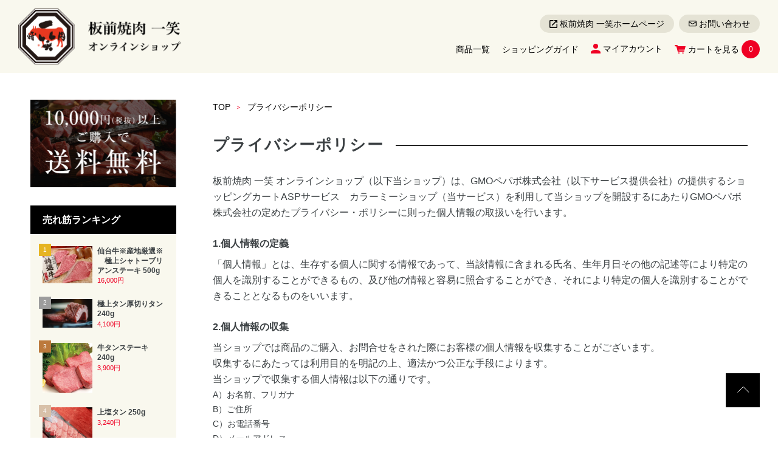

--- FILE ---
content_type: text/html; charset=EUC-JP
request_url: https://issho-online.com/?mode=privacy
body_size: 9970
content:
<!DOCTYPE html PUBLIC "-//W3C//DTD XHTML 1.0 Transitional//EN" "http://www.w3.org/TR/xhtml1/DTD/xhtml1-transitional.dtd">
<html xmlns:og="http://ogp.me/ns#" xmlns:fb="http://www.facebook.com/2008/fbml" xmlns:mixi="http://mixi-platform.com/ns#" xmlns="http://www.w3.org/1999/xhtml" xml:lang="ja" lang="ja" dir="ltr">
<head>
<meta http-equiv="content-type" content="text/html; charset=euc-jp" />
<meta http-equiv="X-UA-Compatible" content="IE=edge,chrome=1" />
<title> プライバシーポリシー - 板前焼肉 一笑 オンラインショップ │ 焼肉屋のお肉を通販で</title>
<meta name="Keywords" content="プライバシーポリシー,issho" />
<meta name="Description" content=" 大阪で10店舗展開している焼肉屋「板前焼肉 一笑」の通販サイトです。焼肉屋が仕入れた極上の黒毛和牛、お米を取り揃えています。" />
<meta name="Author" content="" />
<meta name="Copyright" content="Copyright 2020 株式会社ゼンショウ" />
<meta http-equiv="content-style-type" content="text/css" />
<meta http-equiv="content-script-type" content="text/javascript" />
<link rel="stylesheet" href="https://issho-online.com/css/framework/colormekit.css" type="text/css" />
<link rel="stylesheet" href="https://issho-online.com/css/framework/colormekit-responsive.css" type="text/css" />
<link rel="stylesheet" href="https://img07.shop-pro.jp/PA01455/028/css/2/index.css?cmsp_timestamp=20201214151535" type="text/css" />

<link rel="alternate" type="application/rss+xml" title="rss" href="https://issho-online.com/?mode=rss" />
<link rel="shortcut icon" href="https://img07.shop-pro.jp/PA01455/028/favicon.ico?cmsp_timestamp=20240527115430" />
<script type="text/javascript" src="//ajax.googleapis.com/ajax/libs/jquery/1.7.2/jquery.min.js" ></script>
<meta property="og:title" content=" プライバシーポリシー - 板前焼肉 一笑 オンラインショップ │ 焼肉屋のお肉を通販で" />
<meta property="og:description" content=" 大阪で10店舗展開している焼肉屋「板前焼肉 一笑」の通販サイトです。焼肉屋が仕入れた極上の黒毛和牛、お米を取り揃えています。" />
<meta property="og:url" content="https://issho-online.com?mode=privacy" />
<meta property="og:site_name" content="板前焼肉 一笑 オンラインショップ │ 焼肉屋のお肉を通販で" />
<!-- Google Tag Manager -->
<script>(function(w,d,s,l,i){w[l]=w[l]||[];w[l].push({'gtm.start':
new Date().getTime(),event:'gtm.js'});var f=d.getElementsByTagName(s)[0],
j=d.createElement(s),dl=l!='dataLayer'?'&l='+l:'';j.async=true;j.src=
'https://www.googletagmanager.com/gtm.js?id='+i+dl;f.parentNode.insertBefore(j,f);
})(window,document,'script','dataLayer','GTM-WVDZ6J6');</script>
<!-- End Google Tag Manager -->

<meta name="format-detection" content="telephone=no">
<meta property="og:image" content="https://img21.shop-pro.jp/PA01455/028/etc/ogp.jpg?cmsp_timestamp=20200826214358" />

<link rel="stylesheet" href="https://file003.shop-pro.jp/PA01455/028/css/style.css?20201125">
<link rel="stylesheet" href="https://file003.shop-pro.jp/PA01455/028/css/boxicons.min.css">
<link rel="stylesheet" href="https://file003.shop-pro.jp/PA01455/028/css/slick.css">
<link rel="stylesheet" href="https://file003.shop-pro.jp/PA01455/028/css/slick-theme.css">

<script src="https://file003.shop-pro.jp/PA01455/028/js/plugin/jquery.js"></script>
<script src="https://file003.shop-pro.jp/PA01455/028/js/plugin/slick.min.js"></script>
<script src="https://file003.shop-pro.jp/PA01455/028/js/plugin/script.js?20200904"></script>

<script>
  var Colorme = {"page":"privacy","shop":{"account_id":"PA01455028","title":"\u677f\u524d\u713c\u8089 \u4e00\u7b11 \u30aa\u30f3\u30e9\u30a4\u30f3\u30b7\u30e7\u30c3\u30d7 \u2502 \u713c\u8089\u5c4b\u306e\u304a\u8089\u3092\u901a\u8ca9\u3067"},"basket":{"total_price":0,"items":[]},"customer":{"id":null}};

  (function() {
    function insertScriptTags() {
      var scriptTagDetails = [];
      var entry = document.getElementsByTagName('script')[0];

      scriptTagDetails.forEach(function(tagDetail) {
        var script = document.createElement('script');

        script.type = 'text/javascript';
        script.src = tagDetail.src;
        script.async = true;

        if( tagDetail.integrity ) {
          script.integrity = tagDetail.integrity;
          script.setAttribute('crossorigin', 'anonymous');
        }

        entry.parentNode.insertBefore(script, entry);
      })
    }

    window.addEventListener('load', insertScriptTags, false);
  })();
</script>
<script async src="https://zen.one/analytics.js"></script>
</head>
<body>
<meta name="colorme-acc-payload" content="?st=1&pt=10003&ut=0&at=PA01455028&v=20260121211036&re=&cn=777f2a88b86e2b7d1587e8b6767299ba" width="1" height="1" alt="" /><script>!function(){"use strict";Array.prototype.slice.call(document.getElementsByTagName("script")).filter((function(t){return t.src&&t.src.match(new RegExp("dist/acc-track.js$"))})).forEach((function(t){return document.body.removeChild(t)})),function t(c){var r=arguments.length>1&&void 0!==arguments[1]?arguments[1]:0;if(!(r>=c.length)){var e=document.createElement("script");e.onerror=function(){return t(c,r+1)},e.src="https://"+c[r]+"/dist/acc-track.js?rev=3",document.body.appendChild(e)}}(["acclog001.shop-pro.jp","acclog002.shop-pro.jp"])}();</script>
<noscript><iframe src="https://www.googletagmanager.com/ns.html?id=GTM-WVDZ6J6"
height="0" width="0" style="display:none;visibility:hidden"></iframe></noscript>

<script src="https://img.shop-pro.jp/tmpl_js/73/jquery.tile.js"></script>
<script src="https://img.shop-pro.jp/tmpl_js/73/jquery.skOuterClick.js"></script>

<header class="header">
	<div class="header__inner">
		<div class="header__top">
			<div class="header__logo">
				<h1>
				<a href="./">
					<img src="https://file003.shop-pro.jp/PA01455/028/img/common/logo.png?20200809" alt="板前焼肉　一笑　オンラインショップ">
				</a>
				</h1>
			</div>
			<div class="header__cart-sp">
						        				<a href="https://issho-online.com/cart/proxy/basket?shop_id=PA01455028&shop_domain=issho-online.com" class="header-cart"><img src="https://file003.shop-pro.jp/PA01455/028/img/common/icon_cart.svg" alt=""><span>0</span></a>
			</div>
			<div class="header-account-area">
				<ul class="gnav-contact">
					<li><a href="http://issho.shop/" target="_blank" rel="noopener noreferrer" class="link-contact"><img src="https://file003.shop-pro.jp/PA01455/028/img/common/icon_ext.svg">板前焼肉 一笑ホームページ</a></li>
					<li><a href="https://issho.shop-pro.jp/customer/inquiries/new" class="link-contact"><img src="https://file003.shop-pro.jp/PA01455/028/img/common/icon_mail.svg">お問い合わせ</a></li>
				</ul>
				<ul class="gnav-account">
					<li><a href="./?mode=srh&cid=&keyword=">商品一覧</a></li>
					<li><a href="./?mode=sk">ショッピングガイド</a></li>
					<li><a href="https://issho-online.com/?mode=myaccount"><img src="https://file003.shop-pro.jp/PA01455/028/img/common/icon_account.svg">マイアカウント</a></li>
					<li><a href="https://issho-online.com/cart/proxy/basket?shop_id=PA01455028&shop_domain=issho-online.com" class="gnav-account__cart"><img src="https://file003.shop-pro.jp/PA01455/028/img/common/icon_cart.svg">カートを見る<span>0</span></a></li>
				</ul>
			</div>
		</div>
		<div class="header__menubtn-area">
			<button type="button" class="menubtn js-drawer">
				<span class="menubtn__inner">
					<span></span>
					<span></span>
					<span></span>
				</span>
			</button>
		</div>
		<div class="header__gnav-sp">
			<div class="gnav-sp-container">
			<nav class="gnav-sp" aria-label="グローバルナビ">
				<a href="https://issho-online.com/?mode=myaccount" class="gnav-sp__myaccount"><img src="https://file003.shop-pro.jp/PA01455/028/img/common/icon_account.svg">マイアカウント</a>
				<ul class="gnav-sp__list">
					<li><a href="./">トップページ</a></li>
					<li>
						<div class="gnav-sp__group js-toggle">商品カテゴリ<img src="https://file003.shop-pro.jp/PA01455/028/img/common/icon_arrow.svg"></div>
						<ul class="gnav-sp__sub">
							<li><a href="./?mode=srh&cid=&keyword=">商品一覧</a></li>
														<li><a href="https://issho-online.com/?mode=cate&cbid=2643808&csid=0">精肉</a></li><li><a href="https://issho-online.com/?mode=cate&cbid=2646798&csid=0">ホルモン</a></li><li><a href="https://issho-online.com/?mode=cate&cbid=2646799&csid=0">お米</a></li><li><a href="https://issho-online.com/?mode=cate&cbid=2667334&csid=0">お歳暮・ギフト</a></li>						</ul>
					</li>
					<li>
						<div class="gnav-sp__group js-toggle is-close">価格帯から探す<img src="https://file003.shop-pro.jp/PA01455/028/img/common/icon_arrow.svg"></div>
						<ul class="gnav-sp__sub" style="display:none">
							<li><a href="./?mode=grp&gid=2443168">～999円</a></li>
							<li><a href="./?mode=grp&gid=2443169">1,000円～1,999円</a></li>
							<li><a href="./?mode=grp&gid=2443170">2,000円～2,999円</a></li>
							<li><a href="./?mode=grp&gid=2443172">3,000円～4,999円</a></li>
							<li><a href="./?mode=grp&gid=2443173">5,000円～9,999円</a></li>
							<li><a href="./?mode=grp&gid=2443175">10,000円～</a></li>
						</ul>
					</li>
					<li>
						<div class="gnav-sp__group js-toggle is-close">商品グループから探す<img src="https://file003.shop-pro.jp/PA01455/028/img/common/icon_arrow.svg"></div>
						<ul class="gnav-sp__sub" style="display:none">
							<li><a href="https://issho-online.com/?mode=grp&gid=2448904">黒毛和牛</a></li><li><a href="https://issho-online.com/?mode=grp&gid=2448906">タン</a></li><li><a href="https://issho-online.com/?mode=grp&gid=2448907">ヘレ</a></li><li><a href="https://issho-online.com/?mode=grp&gid=2448909">シャトーブリアン</a></li><li><a href="https://issho-online.com/?mode=grp&gid=2448908">ハラミ</a></li><li><a href="https://issho-online.com/?mode=grp&gid=2448910">サーロイン</a></li><li><a href="https://issho-online.com/?mode=grp&gid=2448911">切り落とし肉</a></li><li><a href="https://issho-online.com/?mode=grp&gid=2448912">ステーキ</a></li><li><a href="https://issho-online.com/?mode=grp&gid=2448913">しゃぶしゃぶ</a></li><li><a href="https://issho-online.com/?mode=grp&gid=2448914">すき焼き</a></li><li><a href="https://issho-online.com/?mode=grp&gid=2448915">バラエティーパック</a></li><li><a href="https://issho-online.com/?mode=grp&gid=2448916">定期購入商品</a></li><li><a href="https://issho-online.com/?mode=grp&gid=2448918">会員限定価格</a></li>							
													</ul>
					</li>
					<li><a href="./?mode=sk">ショッピングガイド</a></li>
				</ul>
				<div class="gnav-sp__contact">
					<a href="http://issho.shop/" target="_blank" rel="noopener noreferrer" class="link-contact"><img src="https://file003.shop-pro.jp/PA01455/028/img/common/icon_ext.svg">板前焼肉 一笑ホームページ</a>
					<a href="https://issho.shop-pro.jp/customer/inquiries/new" target="_blank" rel="noopener noreferrer" class="link-contact"><img src="https://file003.shop-pro.jp/PA01455/028/img/common/icon_mail.svg">お問い合わせ</a>
					<a href="https://ja-jp.facebook.com/issyou1129/" target="_blank" rel="noopener noreferrer" class="gnav-sp__sns"><img src="https://file003.shop-pro.jp/PA01455/028/img/common/icon_facebook.svg" alt="facebook"></a>
				</div>
			</nav>
			</div>
		</div>
	</div>
</header>

<main>
		
		<div class="l-contents">
			<div class="l-wrapper">
			<div class="l-main">
					<ol class="breadcrumb">
						<li><a href="./">TOP</a></li>
						<li><a href="https://issho-online.com/?mode=privacy">プライバシーポリシー</a></li>
					</ol>
					<div class="l-main__content">
						<section class="section">
							<h2 class="section__title"><span>プライバシーポリシー</span></h2>
							<div class="section__body privacy">
								<p class="privacy__text">板前焼肉 一笑 オンラインショップ（以下当ショップ）は、GMOペパボ株式会社（以下サービス提供会社）の提供するショッピングカートASPサービス　カラーミーショップ（当サービス）を利用して当ショップを開設するにあたりGMOペパボ株式会社の定めたプライバシー・ポリシーに則った個人情報の取扱いを行います。</p>
								<h3 class="privacy__title">1.個人情報の定義</h3>
								<p class="privacy__text">「個人情報」とは、生存する個人に関する情報であって、当該情報に含まれる氏名、生年月日その他の記述等により特定の個人を識別することができるもの、及び他の情報と容易に照合することができ、それにより特定の個人を識別することができることとなるものをいいます。</p>
								<h3 class="privacy__title">2.個人情報の収集</h3>
								<p class="privacy__text">当ショップでは商品のご購入、お問合せをされた際にお客様の個人情報を収集することがございます。<br>収集するにあたっては利用目的を明記の上、適法かつ公正な手段によります。</p>
								<p class="privacy__text">当ショップで収集する個人情報は以下の通りです。</p>
								<ul class="privacy__list">
									<li>A）お名前、フリガナ</li>
									<li>B）ご住所</li>
									<li>C）お電話番号</li>
									<li>D）メールアドレス</li>
									<li>E）パスワード</li>
									<li>F）配送先情報</li>
									<li>G）当ショップとのお取引履歴及びその内容</li>
									<li>H）上記を組み合わせることで特定の個人が識別できる情報</li>
								</ul>
								<h3 class="privacy__title">3.個人情報の利用</h3>
								<p class="privacy__text">当ショップではお客様からお預かりした個人情報の利用目的は以下の通りです。</p>
								<ul class="privacy__list">
									<li>A）ご注文の確認、照会</li>
									<li>B）商品発送の確認、照会</li>
									<li>C）お問合せの返信時</li>
								</ul>
								<p class="privacy__text">当ショップでは、下記の場合を除いてはお客様の断りなく第三者に個人情報を開示・提供することはいたしません。</p>
								<ul class="privacy__list">
									<li>A）法令に基づく場合、及び国の機関若しくは地方公共団体又はその委託を受けた者が法令の定める事務を遂行することに対して協力する必要がある場合</li>
									<li>B）人の生命、身体又は財産の保護のために必要がある場合であって、本人の同意を得ることが困難である場合</li>
									<li>C）当ショップを運営する会社の関連会社で個人データを交換する場合</li>
								</ul>
								<h3 class="privacy__title">4.個人情報の安全管理</h3>
								<p class="privacy__text">お客様よりお預かりした個人情報の安全管理はサービス提供会社によって合理的、組織的、物理的、人的、技術的施策を講じるとともに、当ショップでは関連法令に準じた適切な取扱いを行うことで個人データへの不正な侵入、個人情報の紛失、改ざん、漏えい等の危険防止に努めます。</p>
								<h3 class="privacy__title">5.個人情報の訂正、削除</h3>
								<p class="privacy__text">お客様からお預かりした個人情報の訂正・削除は下記の問合せ先よりお知らせ下さい。
									また、ユーザー登録された場合、当サイトのメニュー「マイアカウント」より個人情報の訂正が出来ます。</p>
								<h3 class="privacy__title">6.cookie（クッキー）の使用について</h3>
								<p class="privacy__text">当社は、お客様によりよいサービスを提供するため、cookie （クッキー）を使用することがありますが、これにより個人を特定できる情報の収集を行えるものではなく、お客様のプライバシーを侵害することはございません。<br>
									また、cookie （クッキー）の受け入れを希望されない場合は、ブラウザの設定で変更することができます。<br>
									※cookie （クッキー）とは、サーバーコンピュータからお客様のブラウザに送信され、お客様が使用しているコンピュータのハードディスクに蓄積される情報です。</p>
								<h3 class="privacy__title">7.SSLの使用について</h3>
								<p class="privacy__text">個人情報の入力時には、セキュリティ確保のため、これらの情報が傍受、妨害または改ざんされることを防ぐ目的でSSL（Secure Sockets Layer）技術を使用しております。<br>※ SSLは情報を暗号化することで、盗聴防止やデータの改ざん防止送受信する機能のことです。SSLを利用する事でより安全に情報を送信する事が可能となります。</p>
								<h3 class="privacy__title">8.お問合せ先</h3>
								<p class="privacy__text">特定商取引法に基づく表記をご覧ください。</p>
								<h3 class="privacy__title">9.プライバシーポリシーの変更</h3>
								<p class="privacy__text">当ショップでは、収集する個人情報の変更、利用目的の変更、またはその他プライバシーポリシーの変更を行う際は、当ページへの変更をもって公表とさせていただきます。</p>
							</div>
						</section>
					</div>

<!-- <div>
  <h2 class="pad_l_10 mar_b_30 txt_28 txt_fwn bor_b_1">プライバシーポリシー</h2>
  <p>
  板前焼肉 一笑 オンラインショップ │ 焼肉屋のお肉を通販で(以下当ショップ)は、<a href="https://pepabo.com/" target="_blank">GMOペパボ株式会社</a>(以下サービス提供会社)の提供するショッピングカートASPサービス　<a href="https://shop-pro.jp" target="_blank">カラーミーショップ</a>(当サービス)を利用して当ショップを開設するにあたりGMOペパボ株式会社の定めた<a href="https://pepabo.com/company/privacy/" target="_blank">プライバシー・ポリシー</a>に則った個人情報の取扱いを行います。
  </p>
      <h3 class="mar_t_50 mar_b_20 txt_20 txt_fwn">1.個人情報の定義</h3>
    <p>「個人情報」とは、生存する個人に関する情報であって、当該情報に含まれる氏名、生年月日その他の記述等により特定の個人を識別することができるもの、及び他の情報と容易に照合することができ、それにより特定の個人を識別することができることとなるものをいいます。</p>
      <h3 class="mar_t_50 mar_b_20 txt_20 txt_fwn">2.個人情報の収集</h3>
    <p>当ショップでは商品のご購入、お問合せをされた際にお客様の個人情報を収集することがございます。<br />
収集するにあたっては利用目的を明記の上、適法かつ公正な手段によります。<br />
<br />
当ショップで収集する個人情報は以下の通りです。<br />
<br />
a)お名前、フリガナ<br />
b)ご住所<br />
c)お電話番号<br />
d)メールアドレス<br />
e)パスワード<br />
f)配送先情報<br />
g)当ショップとのお取引履歴及びその内容<br />
h)上記を組み合わせることで特定の個人が識別できる情報</p>
      <h3 class="mar_t_50 mar_b_20 txt_20 txt_fwn">3.個人情報の利用</h3>
    <p>当ショップではお客様からお預かりした個人情報の利用目的は以下の通りです。<br />
<br />
a)ご注文の確認、照会<br />
b)商品発送の確認、照会<br />
c)お問合せの返信時<br />
<br />
当ショップでは、下記の場合を除いてはお客様の断りなく第三者に個人情報を開示・提供することはいたしません。<br />
<br />
a)法令に基づく場合、及び国の機関若しくは地方公共団体又はその委託を受けた者が法令の定める事務を遂行することに対して協力する必要がある場合<br />
b)人の生命、身体又は財産の保護のために必要がある場合であって、本人の同意を得ることが困難である場合<br />
c)当ショップを運営する会社の関連会社で個人データを交換する場合</p>
      <h3 class="mar_t_50 mar_b_20 txt_20 txt_fwn">4.個人情報の安全管理</h3>
    <p>お客様よりお預かりした個人情報の安全管理はサービス提供会社によって合理的、組織的、物理的、人的、技術的施策を講じるとともに、当ショップでは関連法令に準じた適切な取扱いを行うことで個人データへの不正な侵入、個人情報の紛失、改ざん、漏えい等の危険防止に努めます。</p>
      <h3 class="mar_t_50 mar_b_20 txt_20 txt_fwn">5.個人情報の訂正、削除</h3>
    <p>お客様からお預かりした個人情報の訂正・削除は下記の問合せ先よりお知らせ下さい。<br />
また、ユーザー登録された場合、当サイトのメニュー「マイアカウント」より個人情報の訂正が出来ます。</p>
      <h3 class="mar_t_50 mar_b_20 txt_20 txt_fwn">6.cookie(クッキー)の使用について</h3>
    <p>当社は、お客様によりよいサービスを提供するため、cookie （クッキー）を使用することがありますが、これにより個人を特定できる情報の収集を行えるものではなく、お客様のプライバシーを侵害することはございません。<br />
※cookie （クッキー）とは、サーバーコンピュータからお客様のブラウザに送信され、お客様が使用しているコンピュータのハードディスクに蓄積される情報です。</p>
      <h3 class="mar_t_50 mar_b_20 txt_20 txt_fwn">7.SSLの使用について</h3>
    <p>個人情報の入力時には、セキュリティ確保のため、これらの情報が傍受、妨害または改ざんされることを防ぐ目的でSSL（Secure Sockets Layer）技術を使用しております。<br />
※ SSLは情報を暗号化することで、盗聴防止やデータの改ざん防止送受信する機能のことです。SSLを利用する事でより安全に情報を送信する事が可能となります。</p>
      <h3 class="mar_t_50 mar_b_20 txt_20 txt_fwn">8.お問合せ先</h3>
    <p>特定商取引法に基づく表記をご覧ください。</p>
      <h3 class="mar_t_50 mar_b_20 txt_20 txt_fwn">9.プライバシーポリシーの変更</h3>
    <p>当ショップでは、収集する個人情報の変更、利用目的の変更、またはその他プライバシーポリシーの変更を行う際は、当ページへの変更をもって公表とさせていただきます。</p>
  </div>
-->			</div>
			<div class="l-side">
				<div class="side-banner-top">
					<div>
					<img src="https://file003.shop-pro.jp/PA01455/028/img/common/banner_free_pc.jpg" alt="" width="481" height="288" class="imgchange">
					</div>
					<div>
						<div  class="display-lg"></div>
						</div>
				</div>
								<dl class="side-category">
					<dt>売れ筋ランキング</dt>
					<div class="side-category__row">
						<dd>
							<ol class="side-ranking">
																<li>
									<a href="?pid=154739215" class="side-ranking__item">
										<figure class="side-ranking__image">
																						<img src="https://img07.shop-pro.jp/PA01455/028/product/154739215_th.jpg?cmsp_timestamp=20201121174543" alt="仙台牛※産地厳選※ 　極上シャトーブリアンステーキ 500g">
																					</figure>
										<div class="side-ranking__content">
											<p class="side-ranking__title">仙台牛※産地厳選※ 　極上シャトーブリアンステーキ 500g</p>
											<p class="side-ranking__price">          								<span>16,000円</span>
                    </p>
										</div>
									</a>
								</li>
																<li>
									<a href="?pid=154739240" class="side-ranking__item">
										<figure class="side-ranking__image">
																						<img src="https://img07.shop-pro.jp/PA01455/028/product/154739240_th.jpg?cmsp_timestamp=20201013025546" alt="極上タン厚切りタン 240g">
																					</figure>
										<div class="side-ranking__content">
											<p class="side-ranking__title">極上タン厚切りタン 240g</p>
											<p class="side-ranking__price">          								<span>4,100円</span>
                    </p>
										</div>
									</a>
								</li>
																<li>
									<a href="?pid=154929561" class="side-ranking__item">
										<figure class="side-ranking__image">
																						<img src="https://img07.shop-pro.jp/PA01455/028/product/154929561_th.jpg?cmsp_timestamp=20201018195135" alt="牛タンステーキ 240g">
																					</figure>
										<div class="side-ranking__content">
											<p class="side-ranking__title">牛タンステーキ 240g</p>
											<p class="side-ranking__price">          								<span>3,900円</span>
                    </p>
										</div>
									</a>
								</li>
																<li>
									<a href="?pid=154929785" class="side-ranking__item">
										<figure class="side-ranking__image">
																						<img src="https://img07.shop-pro.jp/PA01455/028/product/154929785_th.jpg?cmsp_timestamp=20210112200248" alt="上塩タン 250g">
																					</figure>
										<div class="side-ranking__content">
											<p class="side-ranking__title">上塩タン 250g</p>
											<p class="side-ranking__price">          								<span>3,240円</span>
                    </p>
										</div>
									</a>
								</li>
																<li>
									<a href="?pid=152973178" class="side-ranking__item">
										<figure class="side-ranking__image">
																						<img src="https://img07.shop-pro.jp/PA01455/028/product/152973178_th.jpg?cmsp_timestamp=20200826140527" alt="極上タンのコラボレーション 厚切りタン＆上タン 490g">
																					</figure>
										<div class="side-ranking__content">
											<p class="side-ranking__title">極上タンのコラボレーション 厚切りタン＆上タン 490g</p>
											<p class="side-ranking__price">          								<span>6,800円</span>
                    </p>
										</div>
									</a>
								</li>
																<li>
									<a href="?pid=152973287" class="side-ranking__item">
										<figure class="side-ranking__image">
																						<img src="https://img07.shop-pro.jp/PA01455/028/product/152973287_th.jpg?cmsp_timestamp=20200826140432" alt="一笑の代名詞 シャトーブリアンステーキ 500g">
																					</figure>
										<div class="side-ranking__content">
											<p class="side-ranking__title">一笑の代名詞 シャトーブリアンステーキ 500g</p>
											<p class="side-ranking__price">          								<span>11,880円</span>
                    </p>
										</div>
									</a>
								</li>
															</ol>						
						</dd>
					</div>
				</dl>
								<dl class="side-category">
					<dt>商品カテゴリー</dt>
					<div class="side-category__row">
						<dd>
							<a href="./?mode=srh&cid=&keyword=">商品一覧</a>
						</dd>
												<dd><a href="https://issho-online.com/?mode=cate&cbid=2643808&csid=0">精肉</a></dd><dd><a href="https://issho-online.com/?mode=cate&cbid=2646798&csid=0">ホルモン</a></dd><dd><a href="https://issho-online.com/?mode=cate&cbid=2646799&csid=0">お米</a></dd><dd><a href="https://issho-online.com/?mode=cate&cbid=2667334&csid=0">お歳暮・ギフト</a></dd>					</div>
				</dl>
				<dl class="side-category">
					<dt>価格帯から探す</dt>
					<div class="side-category__row">
						<dd>
							<a href="./?mode=grp&gid=2443168">～999円</a>
						</dd>
						<dd>
							<a href="./?mode=grp&gid=2443169">1,000円～1,999円</a>
						</dd>
						<dd>
							<a href="./?mode=grp&gid=2443170">2,000円～2,999円</a>
						</dd>
						<dd>
							<a href="./?mode=grp&gid=2443172">3,000円～4,999円</a>
						</dd>
						<dd>
							<a href="./?mode=grp&gid=2443173">5,000円～9,999円</a>
						</dd>
						<dd>
							<a href="./?mode=grp&gid=2443175">10,000円～</a>
						</dd>
					</div>
				</dl>
				<dl class="side-category">
					<dt>商品グループから探す</dt>
					<div class="side-category__row">
												<dd><a href="https://issho-online.com/?mode=grp&gid=2448904">黒毛和牛</a></dd><dd><a href="https://issho-online.com/?mode=grp&gid=2448906">タン</a></dd><dd><a href="https://issho-online.com/?mode=grp&gid=2448907">ヘレ</a></dd><dd><a href="https://issho-online.com/?mode=grp&gid=2448909">シャトーブリアン</a></dd><dd><a href="https://issho-online.com/?mode=grp&gid=2448908">ハラミ</a></dd><dd><a href="https://issho-online.com/?mode=grp&gid=2448910">サーロイン</a></dd><dd><a href="https://issho-online.com/?mode=grp&gid=2448911">切り落とし肉</a></dd><dd><a href="https://issho-online.com/?mode=grp&gid=2448912">ステーキ</a></dd><dd><a href="https://issho-online.com/?mode=grp&gid=2448913">しゃぶしゃぶ</a></dd><dd><a href="https://issho-online.com/?mode=grp&gid=2448914">すき焼き</a></dd><dd><a href="https://issho-online.com/?mode=grp&gid=2448915">バラエティーパック</a></dd><dd><a href="https://issho-online.com/?mode=grp&gid=2448916">定期購入商品</a></dd><dd><a href="https://issho-online.com/?mode=grp&gid=2448918">会員限定価格</a></dd>


					</div>
				</dl>
				<div class="side-banner-bottom hide-lg">
					
				</div>
			</div>
		</div>
	</div>
</main>
<div class="l-totop">
	<a href="#"><img src="https://file003.shop-pro.jp/PA01455/028/img/common/icon_totop.svg" alt="トップへ戻る"></a>
</div>
<footer class="footer">
	<div class="footer__upper">
		<div class="footer__inner">
			<ul class="footer__info-sp">
				<li><a href="https://issho-online.com/?mode=sk#payment">お支払いについて<img src="https://file003.shop-pro.jp/PA01455/028/img/common/icon_next.svg" alt=""></a></li>
				<li><a href="https://issho-online.com/?mode=sk#delivery">配送・送料について<img src="https://file003.shop-pro.jp/PA01455/028/img/common/icon_next.svg" alt=""></a></li>
				<li><a href="https://issho-online.com/?mode=sk#return">返品について<img src="https://file003.shop-pro.jp/PA01455/028/img/common/icon_next.svg" alt=""></a></li>
			</ul>
			<div class="footer__upper-left">
				<h2 class="footer__title">お支払いについて</h2>
				<div class="footer__body">
					<div class="footer-column">
						<h3 class="footer-column__title">クレジット</h3>
						<div class="footer-column__body">
							<img src="https://file003.shop-pro.jp/PA01455/028/img/common/cregit.jpg" alt="">
							<p>ご購入代金は、各クレジット会員規約に基づき、ご指定の預金口座から口座振替にてお支払いいただきます。</p>
							<p>ご本人様名義のカード以外、海外発行のクレジットカードはご利用できません。<br>クレジットカード情報は当サイトでは一切保管・通過をいたしませんのでご安心ください。</p>
							<p>クレジットカード決済にあたっては、データ漏洩等の事故が起こった場合、弊社はその責任を負いかねますのでご了承ください。<br>また、キャンセル・返品に伴う返金の時期につきましては、お手元のクレジットカード発行会社へお問い合わせください。</p>
						</div>
					</div>
					<div class="footer-column">
						<h3 class="footer-column__title">商品代引</h3>
						<div class="footer-column__body">
							<p>ご配送先で代金と引き換えに商品を受け取ることができます。<br>商品代金＋送料＋代引手数料を配達員にお支払いください。<br>代引手数料は一律330円(税込)です。</p>
						</div>
					</div>
					<div class="footer-column">
						<h3 class="footer-column__title">銀行振込</h3>
						<div class="footer-column__body">
							<p>当店にて在庫を確認後にお送りする受注メールに記載された、振込先の口座（三井住友銀行）に、ご注文より7日以内に合計金額をお振り込みください。<br>
								ご入金を確認後、商品を発送させて頂きます。<br>
								購入者名義と、振込名義は同一のお名前でお願いします。<br>
								別名でのお振込の場合、確認に時間が必要となるため、対応が遅れる原因となります。<br>
							</p>
							<ul class="note">
								<li><small>お振込み手数料はお客様ご負担とさせていただいておりますので、予めご了承ください。</small></li>
							</ul>
						</div>
						<h3 class="footer-column__title">楽天ペイ</h3>
						<div class="footer-column__body">
							<p>ご自身の「楽天ID」を使って、簡単に決済する事が出来ます。楽天ポイントを貯めている方にオススメです。</p>
							<ul class="note">
								<li><small>お買い物完了後、自動で楽天のログインページに移動します。楽天IDでのログイン後、画面に沿ってお支払い手続きを完了してください。</small></li>
								<li><small>「ご注文の確認メール」が自動配信されます。</small></li>
								<li><small>楽天ペイより「注文受付（自動配信）」メールが到着し決済手続き完了です。</small></li>
							</ul>
						</div>
					</div>
				</div>
			</div>
			<div class="footer__upper-right">
				<h2 class="footer__title">配送・送料について</h2>
				<div class="footer__body">
					<div class="footer-column">
						<h3 class="footer-column__title">ヤマト運輸</h3>
						<div class="footer-column__body">
							<p>お買い上げ商品の合計金額が10,000円以上（税抜）で送料無料となります（配送先一箇所につき）。</p>
							<ul>
								<li>北海道　1,920円</li>
								<li>北東北（青森・岩手・秋田）　1,480円</li>
								<li>南東北（宮城・山形・福島）　1,370円</li>
								<li>関東・信越　1,260円</li>
								<li>北陸・中部・関西・中国・四国　1,150円</li>
								<li>九州　1,260円</li>
								<li>沖縄　1,590円</li>
							</ul>
							<p>※税込</p>
						</div>
					</div>
				</div>
				<h2 class="footer__title">返品について</h2>
				<div class="footer__body">
					<div class="footer-column">
						<h3 class="footer-column__title">不良品</h3>
						<div class="footer-column__body">
							<p>商品到着後速やかにご連絡ください。商品に欠陥がある場合を除き、返品には応じかねますのでご了承ください。</p>
						</div>
						<h3 class="footer-column__title">返品期限</h3>
						<div class="footer-column__body">
							<p>不良品に該当する場合は、商品到着後7日以内までに返品ください。</p>
						</div>
						<h3 class="footer-column__title">返品送料</h3>
						<div class="footer-column__body">
							<p>不良品に該当する場合は当方で負担いたします。</p>
						</div>
					</div>
				</div>
			</div>
		</div>
	</div>
	<div class="footer__lower">
		<div class="footer__inner">
			<div class="footer__logo"><img src="https://file003.shop-pro.jp/PA01455/028/img/common/logo_footer.png" alt="焼肉　一笑" width="197" height="197"></div>
			<ul class="footer__sitemap">
				<li><a href="./">ホーム</a></li>
				<li><a href="https://issho-online.com/?mode=myaccount">マイアカウント</a></li>
				<li><a href="https://issho.shop-pro.jp/customer/inquiries/new">お問い合わせ</a></li>
				<li class="hide-lg"><a href="https://issho-online.com/?mode=sk#delivery">配送・送料について</a></li>
				<li class="hide-lg"><a href="https://issho-online.com/?mode=sk#payment">お支払いについて</a></li>
				<li class="hide-lg"><a href="https://issho-online.com/?mode=sk#return">返品について</a></li>
				<li><a href="http://issho.shop/company/" target="_blank" rel="noopener noreferrer">会社概要<img src="https://file003.shop-pro.jp/PA01455/028/img/common/icon_ext.svg" alt=""></a></li>
				<li><a href="https://issho-online.com/?mode=sk#info">特定商取引法に基づく表記</a></li>
				<li><a href="https://issho-online.com/?mode=privacy">プライバシーポリシー</a></li>
			</ul>
			<a href="https://ja-jp.facebook.com/issyou1129/" target="_blank" rel="noopener noreferrer" class="footer__facebook"><img src="https://file003.shop-pro.jp/PA01455/028/img/common/icon_facebook.svg" alt="公式Facebook"></a>
		</div>
	</div>
	<p class="footer__copyright"><small>&copy; Zensho</small></p>
</footer>

<script>
  $(function () {
    // viewport
    var viewport = document.createElement('meta');
    viewport.setAttribute('name', 'viewport');
    viewport.setAttribute('content', 'width=device-width, initial-scale=1.0, maximum-scale=1.0');
    document.getElementsByTagName('head')[0].appendChild(viewport);

    function window_size_switch_func() {
      if($(window).width() >= 768) {
        // product option switch -> table
        $('#prd-opt-table').html($('.prd-opt-table').html());
        $('#prd-opt-table table').addClass('table table-bordered');
        $('#prd-opt-select').empty();
      } else {
        // product option switch -> select
        $('#prd-opt-table').empty();
        if($('#prd-opt-select > *').size() == 0) {
          $('#prd-opt-select').append($('.prd-opt-select').html());
        }
      }
    }
    window_size_switch_func();
    $(window).load(function () {
      $('.history-unit').tile();
    });
    $(window).resize(function () {
      window_size_switch_func();
      $('.history-unit').tile();
    });
  });
</script>

<script>
window.onload = function()
{
    var disableFileName = "colormekit.css"; // 無効にするcssのファイル名
    for(var i = 0; i < document.styleSheets.length; i++) {
        // ファイルパス（フルパス）
        var styleSheetPath = document.styleSheets[i].href;
        // フルパスからファイル名を抽出
        var fileName = styleSheetPath.substring(styleSheetPath.lastIndexOf('/')+1, styleSheetPath.length);
        if (fileName === disableFileName) {
            // 無効にするファイル名なので無効にする
            document.styleSheets[i].disabled = true;
        }
    }
};
</script>
	
<script type="text/javascript">
(function(){
  window.sitest_sent_html = document.getElementsByTagName('html')[0].outerHTML;
  var pid = '5e8bfc4f5f96b';
  var s_params = location.search.split("?")[1];
  var param, dev;
  if(s_params){
   param = s_params.split("&").filter(function(it){ return it.match(/^(pid=|cbid=|gid=)/); }).join("&");
    if(!param){
      param = "";
    }
  }
  if (navigator.userAgent){
    dev = navigator.userAgent.match(/(android.*mobile|iphone|ipod|mobile\ssafari|iemobile|opera\smini|windows\sphone)/i)? "(sp)": "(pc)";
  }else{
    dev = "";
  }
  var name = dev + decodeURIComponent(location.pathname);
  if (param){
    name += "?" + param;
  }
  var script_elm = document.createElement("script");
  script_elm.src = "//sitest.jp/tracking/sitest_js?p=" + pid + "&dynamic=true&urlname=" + encodeURIComponent(name);
  script_elm.async = true;
  document.body.appendChild(script_elm);
})();
</script><script type="text/javascript" src="https://issho-online.com/js/cart.js" ></script>
<script type="text/javascript" src="https://issho-online.com/js/async_cart_in.js" ></script>
<script type="text/javascript" src="https://issho-online.com/js/product_stock.js" ></script>
<script type="text/javascript" src="https://issho-online.com/js/js.cookie.js" ></script>
<script type="text/javascript" src="https://issho-online.com/js/favorite_button.js" ></script>
</body></html>

--- FILE ---
content_type: text/css
request_url: https://file003.shop-pro.jp/PA01455/028/css/style.css?20201125
body_size: 55058
content:
@charset "UTF-8";
/* ===================================================================
Theme Name: issho
Theme URI:
Description:
Author: FURAZOA inc
Author URI: http://furazoa.com
Version: 1.0.1
=================================================================== */
html {
  -ms-text-size-adjust: 100%;
  -webkit-text-size-adjust: 100%;
}

body {
  font-size: 14px;
  line-height: 1.7142857143;
  color: #3B4043;
  font-family: "Hiragino Kaku Gothic ProN", "\30D2\30E9\30AE\30CE\89D2\30B4   ProN W3", "\6E38\30B4\30B7\30C3\30AF", YuGothic, "Noto Sans JP", Meiryo, メイリオ, sans-serif;
  height: 100%;
  width: 100%;
  text-align: left;
  margin: 0;
  padding: 0;
  background: #fff;
}

body img {
  vertical-align: bottom;
  max-width: 100%;
  height: auto;
}

table {
  border-collapse: collapse;
}

body a {
  color: #000000;
  text-decoration: none;
  transition: all 0.2s ease;
}
body a:hover {
  text-decoration: none;
}

body a:hover {
  color: inherit;
  transition: all 0.2s ease;
}

body a:focus {
  outline: 0;
}

.legacy-ie {
  background: #eee;
  width: 100%;
  padding: 100px 0;
  position: absolute;
  top: 0;
  left: 0;
  text-align: center;
  z-index: 10000;
}

.legacy-ie a {
  text-decoration: none;
}

.noscript {
  width: 100%;
  padding: 100px 0;
  position: absolute;
  top: 0;
  left: 0;
  text-align: center;
  z-index: 10000;
}

ul,
ol {
  margin: 0;
  list-style-type: none;
}

/*!
 * ress.css • v1.2.2
 * MIT License
 * github.com/filipelinhares/ress
 */
/* # =================================================================
   # Global selectors
   # ================================================================= */
html {
  box-sizing: border-box;
  overflow-y: scroll;
  /* All browsers without overlaying scrollbars */
  -webkit-text-size-adjust: 100%;
  /* iOS 8+ */
}

*,
::before,
::after {
  background-repeat: no-repeat;
  /* Set `background-repeat: no-repeat` to all elements and pseudo elements */
  box-sizing: inherit;
}

::before,
::after {
  text-decoration: inherit;
  /* Inherit text-decoration and vertical align to ::before and ::after pseudo elements */
  vertical-align: inherit;
}

* {
  padding: 0;
  /* Reset `padding` and `margin` of all elements */
  margin: 0;
}

/* # =================================================================
   # General elements
   # ================================================================= */
/* Add the correct display in iOS 4-7.*/
audio:not([controls]) {
  display: none;
  height: 0;
}

hr {
  overflow: visible;
  /* Show the overflow in Edge and IE */
}

/*
* Correct `block` display not defined for any HTML5 element in IE 8/9
* Correct `block` display not defined for `details` or `summary` in IE 10/11
* and Firefox
* Correct `block` display not defined for `main` in IE 11
*/
article,
aside,
details,
figcaption,
figure,
footer,
header,
main,
menu,
nav,
section,
summary {
  display: block;
}

summary {
  display: list-item;
  /* Add the correct display in all browsers */
}

small {
  font-size: 80%;
  /* Set font-size to 80% in `small` elements */
}

[hidden],
template {
  display: none;
  /* Add the correct display in IE */
}

abbr[title] {
  border-bottom: 1px dotted;
  /* Add a bordered underline effect in all browsers */
  text-decoration: none;
  /* Remove text decoration in Firefox 40+ */
}

a {
  background-color: transparent;
  /* Remove the gray background on active links in IE 10 */
  -webkit-text-decoration-skip: objects;
  /* Remove gaps in links underline in iOS 8+ and Safari 8+ */
}

a:active,
a:hover {
  outline-width: 0;
  /* Remove the outline when hovering in all browsers */
}

code,
kbd,
pre,
samp {
  font-family: monospace, monospace;
  /* Specify the font family of code elements */
}

b,
strong {
  font-weight: bolder;
  /* Correct style set to `bold` in Edge 12+, Safari 6.2+, and Chrome 18+ */
}

dfn {
  font-style: italic;
  /* Address styling not present in Safari and Chrome */
}

/* Address styling not present in IE 8/9 */
mark {
  background-color: #ff0;
  color: #000;
}

/* https://gist.github.com/unruthless/413930 */
sub,
sup {
  font-size: 75%;
  line-height: 0;
  position: relative;
  vertical-align: baseline;
}

sub {
  bottom: -0.25em;
}

sup {
  top: -0.5em;
}

/* # =================================================================
   # Forms
   # ================================================================= */
input {
  border-radius: 0;
}

/* Apply cursor pointer to button elements */
button,
[type=button],
[type=reset],
[type=submit],
[role=button] {
  cursor: pointer;
}

/* Replace pointer cursor in disabled elements */
[disabled] {
  cursor: default;
}

[type=number] {
  width: auto;
  /* Firefox 36+ */
}

[type=search] {
  -webkit-appearance: textfield;
  /* Safari 8+ */
}

[type=search]::-webkit-search-cancel-button,
[type=search]::-webkit-search-decoration {
  -webkit-appearance: none;
  /* Safari 8 */
}

textarea {
  overflow: auto;
  /* Internet Explorer 11+ */
  resize: vertical;
  /* Specify textarea resizability */
}

button,
input,
optgroup,
select,
textarea {
  font: inherit;
  /* Specify font inheritance of form elements */
}

optgroup {
  font-weight: bold;
  /* Restore the font weight unset by the previous rule. */
}

button {
  overflow: visible;
  /* Address `overflow` set to `hidden` in IE 8/9/10/11 */
}

/* Remove inner padding and border in Firefox 4+ */
button::-moz-focus-inner,
[type=button]::-moz-focus-inner,
[type=reset]::-moz-focus-inner,
[type=submit]::-moz-focus-inner {
  border-style: 0;
  padding: 0;
}

/* Replace focus style removed in the border reset above */
button:-moz-focusring,
[type=button]::-moz-focus-inner,
[type=reset]::-moz-focus-inner,
[type=submit]::-moz-focus-inner {
  outline: 1px dotted ButtonText;
}

button,
html [type=button],
[type=reset],
[type=submit] {
  -webkit-appearance: button;
  /* Correct the inability to style clickable types in iOS */
}

button,
select {
  text-transform: none;
  /* Firefox 40+, Internet Explorer 11- */
}

/* Remove the default button styling in all browsers */
button,
input,
select,
textarea {
  background-color: transparent;
  border-style: none;
  color: inherit;
}

/* Style select like a standard input */
select {
  -moz-appearance: none;
  /* Firefox 36+ */
  -webkit-appearance: none;
  /* Chrome 41+ */
}

select::-ms-expand {
  display: none;
  /* Internet Explorer 11+ */
}

select::-ms-value {
  color: currentColor;
  /* Internet Explorer 11+ */
}

legend {
  border: 0;
  /* Correct `color` not being inherited in IE 8/9/10/11 */
  color: inherit;
  /* Correct the color inheritance from `fieldset` elements in IE */
  display: table;
  /* Correct the text wrapping in Edge and IE */
  max-width: 100%;
  /* Correct the text wrapping in Edge and IE */
  white-space: normal;
  /* Correct the text wrapping in Edge and IE */
}

::-webkit-file-upload-button {
  -webkit-appearance: button;
  /* Correct the inability to style clickable types in iOS and Safari */
  font: inherit;
  /* Change font properties to `inherit` in Chrome and Safari */
}

[type=search] {
  -webkit-appearance: textfield;
  /* Correct the odd appearance in Chrome and Safari */
  outline-offset: -2px;
  /* Correct the outline style in Safari */
}

/* # =================================================================
   # Specify media element style
   # ================================================================= */
img {
  border-style: none;
  /* Remove border when inside `a` element in IE 8/9/10 */
}

/* Add the correct vertical alignment in Chrome, Firefox, and Opera */
progress {
  vertical-align: baseline;
}

svg:not(:root) {
  overflow: hidden;
  /* Internet Explorer 11- */
}

audio,
canvas,
progress,
video {
  display: inline-block;
  /* Internet Explorer 11+, Windows Phone 8.1+ */
}

/* # =================================================================
   # Accessibility
   # ================================================================= */
/* Hide content from screens but not screenreaders */
/* Specify the progress cursor of updating elements */
[aria-busy=true] {
  cursor: progress;
}

/* Specify the pointer cursor of trigger elements */
[aria-controls] {
  cursor: pointer;
}

/* Specify the unstyled cursor of disabled, not-editable, or otherwise inoperable elements */
[aria-disabled] {
  cursor: default;
}

/* # =================================================================
   # Selection
   # ================================================================= */
/* Specify text selection background color and omit drop shadow */
::-moz-selection {
  background-color: #EF0024;
  /* Required when declaring ::selection */
  color: #fff;
  text-shadow: none;
}

::selection {
  background-color: #EF0024;
  /* Required when declaring ::selection */
  color: #fff;
  text-shadow: none;
}

.header {
  position: fixed;
  z-index: 900;
  width: 100%;
  top: 0;
  left: 0;
  height: 50px;
  background-color: #F9F8EE;
}

html.is-drawer-active,
html.is-drawer-active body {
  overflow-y: hidden;
  height: 100%;
}

@-webkit-keyframes slideIn {
  from {
    transform: translateY(-100%);
  }
  to {
    transform: translateY(0);
  }
}

@keyframes slideIn {
  from {
    transform: translateY(-100%);
  }
  to {
    transform: translateY(0);
  }
}

.header__logo {
  position: absolute;
  top: 50%;
  left: 50%;
  transform: translate(-50%, -50%);
  display: flex;
  align-items: center;
  justify-content: center;
  line-height: 1;
}
.header__logo img {
  width: 115px;
}

.header__title {
  line-height: 1;
  font-size: 11px;
  font-weight: bold;
  font-family: "Hiragino Mincho ProN", 游明朝, "Yu Mincho", YuMincho, HGS明朝E, メイリオ, Meiryo, serif;
}
.header__title a {
  display: block;
  padding-left: 8px;
}
.header__title span {
  font-size: 8px;
  display: inline-block;
}

.header__menubtn-area {
  position: absolute;
  z-index: 9999;
  top: 0;
  left: 3%;
  width: 45px;
  height: 50px;
}

.header__gnav-sp {
  height: 0;
}

.header__cart-sp {
  position: absolute;
  top: 50%;
  transform: translateY(-50%);
  right: 3%;
}

.header-cart {
  display: flex;
  align-items: center;
}
.header-cart > span {
  display: inline-block;
  margin-left: 4px;
  width: 20px;
  height: 20px;
  text-align: center;
  line-height: 20px;
  color: #fff;
  background-color: #EF0024;
  border-radius: 10px;
  font-size: 12px;
}
.header-cart > span:empty {
  content: "0";
}

.gnav-sp-container {
  background-color: #F9F8EE;
  transition: opacity 0.3s ease, transform 0s linear 0.3s;
  transform: scale(1, 0);
  overflow-y: auto;
  width: 100%;
  height: 100vh;
  opacity: 0;
  padding: 64px 3% 80px;
}

.gnav-sp {
  z-index: 999;
  top: 0;
  right: 0;
  padding-bottom: 60px;
}

.header.is-active .gnav-sp {
  min-height: 100vh;
}

.gnav-sp__myaccount {
  font-weight: bold;
  font-size: 14px;
  display: flex;
  align-items: center;
  padding-bottom: 12px;
  border-bottom: 1px solid #EF0024;
}
.gnav-sp__myaccount > img {
  width: 16px;
  margin-right: 4px;
}

.gnav-sp__list {
  margin-top: 12px;
}
.gnav-sp__list > li {
  font-weight: bold;
  font-size: 14px;
}
.gnav-sp__list > li ul {
  margin-top: 8px;
}
.gnav-sp__list > li ul > li {
  font-weight: normal;
  font-size: 14px;
  padding-left: 1em;
}
.gnav-sp__list > li + li {
  margin-top: 8px;
}

.gnav-sp__group {
  display: flex;
  align-items: center;
}
.gnav-sp__group img {
  width: 8px;
  margin-left: 4px;
  transition: transform 0.2s ease;
}

.gnav-sp__group.is-close img {
  transform: rotate(180deg);
}

.gnav-sp__contact {
  display: flex;
  flex-wrap: wrap;
  margin-top: 16px;
}
.gnav-sp__contact > a {
  margin-bottom: 12px;
  margin-right: 15px;
}

.gnav-sp__sns {
  width: 30px;
}

.header.is-active .gnav-sp-container {
  transform: scale(1);
  transition: opacity 0.3s ease, transform 0s linear 0s;
  opacity: 1;
}

.header-account-area {
  display: none;
}

.gnav-contact {
  display: flex;
  justify-content: flex-end;
  transform: opacity 0.2s ease-out;
}
.gnav-contact > li + li {
  margin-left: 8px;
}

.header.is-scroll .gnav-contact {
  display: none;
}

.gnav-account {
  display: flex;
  justify-content: flex-end;
  align-items: center;
  margin-top: 12px;
  transition: margin-top 0.2s ease-out;
}
.gnav-account > li {
  flex-shrink: 0;
}
.gnav-account > li + li {
  margin-left: 20px;
}
.gnav-account a {
  position: relative;
  font-size: 14px;
  transition: color 0.2s ease-out;
  display: inline-flex;
  align-items: center;
}
.gnav-account a:hover {
  color: #EF0024;
}
.gnav-account a img {
  margin-right: 4px;
}

.header.is-scroll .gnav-account {
  margin-top: 0;
}

.gnav-account__cart {
  display: inline-flex;
  align-items: center;
  min-width: 140px;
}
.gnav-account__cart > span {
  margin-left: 4px;
  color: #fff;
  background-color: #EF0024;
  text-align: center;
  width: 30px;
  height: 30px;
  line-height: 30px;
  font-size: 12px;
  border-radius: 15px;
}
.gnav-account__cart > span:empty {
  content: "0";
}

.gnav-account-sitemap {
  display: flex;
  justify-content: flex-start;
  line-height: 1;
  font-size: 14px;
  margin-top: 25px;
}
.gnav-account-sitemap > li a {
  color: #EF0024;
}
.gnav-account-sitemap > li:first-child {
  padding-right: 8px;
}
.gnav-account-sitemap > li:last-child {
  padding-left: 8px;
  border-left: 1px solid #EF0024;
}

.cart-item-num {
  display: inline-block;
  text-align: center;
  min-width: 24px;
  height: 24px;
  line-height: 22px;
  border-radius: 12px;
  border: solid 1px #F9F8EE;
  color: #F9F8EE;
  font-weight: bold;
}
.cart-item-num:empty::before {
  content: "0";
}

.menubtn {
  width: 46px;
  height: 52px;
  padding-right: 8px;
  padding-left: 8px;
}

.menubtn__inner {
  display: block;
  position: relative;
  width: 100%;
  height: 100%;
}
.menubtn__inner > span {
  position: absolute;
  display: block;
  width: 30px;
  height: 2px;
  border-radius: 2px;
  background-color: #EF0024;
  transition: 0.1s ease-out;
  left: 0;
}
.menubtn__inner > span:nth-child(1) {
  top: 19px;
}
.menubtn__inner > span:nth-child(2) {
  top: 25px;
}
.menubtn__inner > span:nth-child(3) {
  top: 31px;
}

.header.is-active .menubtn__inner > span:nth-child(1) {
  transform: translateY(6px) rotate(-45deg);
}
.header.is-active .menubtn__inner > span:nth-child(2) {
  transform: scaleX(0);
  opacity: 0;
}
.header.is-active .menubtn__inner > span:nth-child(3) {
  left: 0;
  transform: translateY(-6px) rotate(45deg);
}

.footer__inner {
  padding-right: 3%;
  padding-left: 3%;
  width: 100%;
  margin-right: auto;
  margin-left: auto;
}

.footer__info-sp > li a {
  display: flex;
  justify-content: space-between;
  align-items: center;
  font-family: "Hiragino Mincho ProN", 游明朝, "Yu Mincho", YuMincho, HGS明朝E, メイリオ, Meiryo, serif;
  font-weight: bold;
  color: #3B4043;
  padding-top: 8px;
  padding-bottom: 8px;
  font-size: 16px;
}
.footer__info-sp > li + li {
  border-top: 1px solid #EF0024;
}

.footer__upper-left {
  display: none;
}
.footer__upper-left .footer__body {
  display: flex;
  justify-content: space-between;
  flex-wrap: wrap;
  margin-left: -40px;
}
.footer__upper-left .footer__body .footer-column {
  padding-left: 40px;
  width: 100%;
}

.footer__upper-right {
  display: none;
}

.footer__title {
  font-family: "Hiragino Mincho ProN", 游明朝, "Yu Mincho", YuMincho, HGS明朝E, メイリオ, Meiryo, serif;
  color: #3B4043;
  font-size: 16px;
  border-bottom: 1px solid #EF0024;
  padding-top: 8px;
  padding-bottom: 8px;
}

.footer__body {
  margin-top: 16px;
}

.footer__body + .footer__title {
  margin-top: 24px;
}

.footer-column + .footer-column {
  margin-top: 24px;
}

.footer-column:last-child {
  margin-bottom: 40px;
}

.footer-column__title {
  font-size: 16px;
}

.footer-column__body {
  margin-top: 8px;
  font-size: 14px;
  line-height: 1.7142857143;
}
.footer-column__body > img + p {
  margin-top: 1em;
}
.footer-column__body > p + p {
  margin-top: 1em;
}
.footer-column__body .note {
  margin-top: 8px;
}

.footer-column__body + .footer-column__title {
  margin-top: 24px;
}

.footer__lower .footer__inner {
  padding-top: 20px;
  padding-bottom: 20px;
}

.footer__logo {
  display: none;
}
.footer__logo > img {
  width: 98px;
}

.footer__sitemap {
  margin-right: auto;
  margin-left: auto;
  display: flex;
  flex-wrap: wrap;
  max-width: 580px;
  margin-bottom: -10px;
  font-size: 14px;
}
.footer__sitemap > li {
  padding-bottom: 10px;
}
.footer__sitemap > li > a {
  display: inline-flex;
  align-items: center;
  line-height: 1.25;
}
.footer__sitemap > li > a img {
  margin-left: 4px;
}
.footer__sitemap > li > a::before {
  content: "";
  width: 6px;
  height: 6px;
  border-radius: 3px;
  background-color: #EF0024;
  margin-right: 6px;
}

.footer__facebook {
  display: none;
}

.footer__copyright {
  text-align: center;
  border-top: 1px solid #F5F0F0;
  padding-top: 16px;
  padding-bottom: 16px;
}
.footer__copyright > small {
  font-size: 12px;
}

.note > li {
  padding-left: 2.25em;
  text-indent: -1.1em;
}
.note > li small {
  line-height: 1.6666666667;
  font-size: 12px;
  display: inline-block;
}
.note > li small::before {
  content: "\203B";
  margin-right: 0.3em;
}
.note > li + li {
  margin-top: 4px;
}

.c-grid {
  display: flex;
  flex-direction: row;
  flex-wrap: wrap;
  flex: 0 1 auto;
  align-items: stretch;
  margin-left: -10px;
  margin-bottom: -16px;
  padding-left: 0;
  list-style-type: none;
}

.c-grid--recommend {
  margin-left: -10px;
  margin-bottom: -30px;
}

.c-grid__col {
  flex: 0 0 auto;
  flex-basis: 100%;
  max-width: 100%;
  padding-left: 10px;
  padding-bottom: 16px;
  max-width: 50%;
  flex-basis: 50%;
}

.c-grid--recommend .c-grid__col {
  padding-left: 10px;
  padding-bottom: 30px;
}

.breadcrumb {
  display: none;
}
.breadcrumb > li + li {
  margin-left: 2em;
  position: relative;
}
.breadcrumb > li + li::before {
  content: "\FF1E";
  color: #EF0024;
  position: absolute;
  left: -1.5em;
}

.side-category {
  margin-top: 16px;
}
.side-category dt {
  color: #fff;
  background-color: #000000;
  font-weight: bold;
  font-size: 16px;
  padding: 10px 20px;
}
.side-category dd {
  font-size: 14px;
}
.side-category dd > a {
  display: block;
  padding-top: 10px;
  padding-bottom: 10px;
  color: #3B4043;
  background-image: url(../img/common/icon_next.svg);
  background-size: 5px;
  background-repeat: no-repeat;
  background-position: right 10px center;
}
.side-category dd + dd {
  border-top: 1px solid #E5E3D5;
}

.side-category + .side-category {
  margin-top: 0;
}

.side-category__row {
  padding: 20px;
  background-color: #F9F8EE;
}

.side-ranking {
  counter-reset: ranking 0;
}
.side-ranking > li + li {
  margin-top: 24px;
}

.side-ranking__item {
  position: relative;
  display: flex;
  justify-content: space-between;
}
.side-ranking__item::before {
  counter-increment: ranking 1;
  content: counter(ranking);
  display: block;
  position: absolute;
  top: -4px;
  left: -6px;
  width: 20px;
  height: 20px;
  line-height: 20px;
  text-align: center;
  background-color: #D8C1A9;
  color: #fff;
  font-size: 10px;
}

.side-ranking > li:nth-child(1) .side-ranking__item::before {
  background-color: #E6B422;
}

.side-ranking > li:nth-child(2) .side-ranking__item::before {
  background-color: #9C9C9C;
}

.side-ranking > li:nth-child(3) .side-ranking__item::before {
  background-color: #BC793C;
}

.side-ranking__image {
  width: 82px;
}

.side-ranking__content {
  width: calc(100% - 82px);
  position: relative;
  padding-left: 8px;
}

.side-ranking__title {
  color: #3B4043;
  font-weight: bold;
  font-size: 12px;
  line-height: 1.3333333333;
}
.side-ranking__price {
  font-size: 11px;
  color: #EF0024;
  margin-top: 0.25em;
  line-height: 1.25;
}
.side-ranking__price > small {
  display: block;
  color: #000000;
  font-size: 10px;
}

.side-banner-top {
  text-align: center;
  display: flex;
  justify-content: space-between;
  align-items: center;
  max-width: 540px;
  margin-right: auto;
  margin-left: auto;
}
.side-banner-top > div {
  width: calc(50% - 6px);
}

.side-banner-bottom {
  text-align: center;
  margin-top: 35px;
}
.side-banner-bottom > img {
  max-width: 450px;
  width: 100%;
}

.product-box {
  position: relative;
}
.product-box > a {
  display: block;
  height: 100%;
}

.product-box__pic img {
  width: 100%;
}

.product-box__title {
  line-height: 1.5;
  letter-spacing: 0.05em;
  margin-top: 0.5em;
  font-size: 12px;
  min-height: 4.5em;
}

.product-box__price {
  margin-top: 0.5em;
  width: 100%;
  bottom: 0;
  left: 0;
  text-align: right;
  color: #EF0024;
  line-height: 1.1666666667;
  font-size: 12px;
}
.product-box__price > small {
  display: block;
  margin-bottom: 5px;
  color: #000000;
}
.product-box__price > span {
  display: inline-block;
}

.product-box__recommend {
  position: absolute;
  width: 50px;
  top: -25px;
  left: 10px;
}
.product-price {
  font-weight: bold;
  color: #EF0024;
  font-size: 16px;
}
.product-price .discount {
  font-size: 120%;
}

.product-price--normal {
  font-size: 14px;
  color: #000000;
}

.linkbtn {
  display: inline-block;
  vertical-align: middle;
  background-color: #F9F8EE;
  color: #fff;
  max-width: 300px;
  width: 100%;
  text-align: center;
  font-size: 15px;
  height: 58px;
  line-height: 58px;
  border-radius: 29px;
  position: relative;
  transition: color 0.25s ease-out, background-color 0.25s ease-out;
}
.linkbtn::before {
  content: "";
  display: block;
  position: absolute;
  right: 20px;
  top: 50%;
  transform: translateY(-50%);
  width: 10px;
  height: 11px;
  background-image: url(../img/common/icon_arrow_white.svg);
  background-repeat: no-repeat;
  background-size: contain;
  background-position: center;
}

.linkbtn--orange {
  background-color: #ffa700;
}

.banner {
  display: inline-block;
}
.banner img {
  width: 100%;
}

.section__title {
  font-size: 18px;
  letter-spacing: 0.05em;
  display: flex;
  align-items: center;
  line-height: 1.25;
}
.section__title span {
  flex-shrink: 0;
  padding-right: 8px;
  max-width: 85%;
  font-family: "Hiragino Mincho ProN", 游明朝, "Yu Mincho", YuMincho, HGS明朝E, メイリオ, Meiryo, serif;
}
.section__title::after {
  content: "";
  display: block;
  height: 1px;
  width: 100%;
  background-color: #000000;
}

.section__body {
  margin-top: 20px;
}

.prev-next {
  display: flex;
  justify-content: center;
}

.prev-next__button {
  margin-right: 4px;
  margin-left: 4px;
  border: solid 1px #F9F8EE;
  background-color: #fff;
  font-size: 14px;
  font-weight: bold;
  color: #F9F8EE;
  border-radius: 3px;
}
.prev-next__button.disabled {
  opacity: 0.5;
}

.prev-next__button--prev {
  padding-right: 12px;
  padding-left: 30px;
  background-image: url(../img/common/icon_arrow_prev.svg);
  background-repeat: no-repeat;
  background-size: 9px;
  background-position: left 8px center;
}

.prev-next__button--next {
  padding-right: 30px;
  padding-left: 12px;
  background-image: url(../img/common/icon_arrow_next.svg);
  background-repeat: no-repeat;
  background-size: 9px;
  background-position: right 8px center;
}

.prev-next-tolal {
  text-align: center;
  color: #F9F8EE;
  font-weight: bold;
  margin-top: 0.5em;
}

.archive + .archive {
  margin-top: 45px;
}

.archive__sort {
  display: none;
}

.archive__list {
  margin-top: 24px;
}

.archive__nav {
  margin-top: 20px;
}

.product {
  padding-bottom: 45px;
}

.product__title {
  font-size: 16px;
  color: #EF0024;
  line-height: 1.2857142857;
  padding-bottom: 0.5em;
  width: 100%;
  position: relative;
}
.product__title::before {
  content: "";
  position: absolute;
  bottom: 0;
  width: 100%;
  max-width: 446px;
  height: 1px;
  background: #EF0024;
}

.product__explain {
  font-size: 14px;
  color: #EF0024;
  line-height: 1.6;
  margin-top: 0.5em;
}

.product__content {
  margin-top: 15px;
  display: flex;
  justify-content: space-between;
  flex-wrap: wrap;
}

.product__overview {
  width: 100%;
}

.product__nav {
  width: 100%;
  margin-top: 30px;
}
.product__nav > p {
  color: #3b4043;
  font-weight: bold;
  font-size: 16px;
}
.product__nav .product-note {
  margin-top: 30px;
}
.product__nav .product-links {
  margin-top: 30px;
}
.product__nav .product-share {
  margin-top: 20px;
}

.product__nav--apeal {
  margin-top: 0;
}

.product__cartbtn {
  text-align: center;
  margin-top: 16px;
}

.cartbtn {
  color: #fff;
  background-color: #EF0024;
  display: inline-flex;
  justify-content: center;
  align-items: center;
  font-weight: bold;
  font-size: 16px;
  max-width: 240px;
  width: 100%;
  height: 52px;
  border-radius: 5px;
  border: solid 2px #EF0024;
  transition: opacity 0.2s ease-out;
}
.cartbtn img {
  margin-right: 8px;
}

.product-note {
  font-size: 14px;
  color: #3b4043;
}

.product-note__link {
  text-align: center;
  margin-top: 1em;
  font-size: 16px;
}
.product-note__link a {
  font-weight: bold;
  color: #F9F8EE;
}

.product-lineup__name {
  font-size: 16px;
  color: #3b4043;
  font-weight: bold;
}

.product-lineup__stock {
  margin-top: 5px;
  display: inline-block;
  background-color: #fff;
  text-align: center;
  height: 26px;
  line-height: 22px;
  border-radius: 13px;
  font-size: 14px;
  border: solid 2px #F9F8EE;
  color: #F9F8EE;
  padding: 0 6px;
  font-weight: bold;
}

.product-lineup-purchasre__row {
  padding-top: 20px;
  padding-bottom: 20px;
  display: flex;
  align-items: center;
  border-bottom: 1px solid #eae8dd;
}
.product-lineup-purchasre__row > dt {
  width: 105px;
  flex-shrink: 0;
}
.product-option {
  position: relative;
}
.product-option::before {
  content: "";
  position: absolute;
  top: 50%;
  right: 5px;
  border-top: solid 5px #3b4043;
  border-right: solid 5px transparent;
  border-left: solid 5px transparent;
  transform: translateY(-50%);
}
.product-option select {
  z-index: 2;
  max-width: 100%;
  min-width: 64px;
  height: 30px;
  border: solid 1px #3b4043;
  padding: 0 15px 0 10px;
  font-weight: bold;
}

.product-lineup__var {
  margin-top: 15px;
  display: flex;
  flex-wrap: wrap;
  align-items: center;
  justify-content: space-between;
}
.product-lineup__var > p {
  font-weight: bold;
}
.product-lineup__var-select {
  position: relative;
}
.product-lineup__var-select::before {
  content: "";
  display: block;
  position: absolute;
  top: 50%;
  right: 5px;
  transform: translateY(-50%);
  border-top: solid 8px #3B4043;
  border-right: solid 8px transparent;
  border-left: solid 8px transparent;
}

.product-order {
  display: flex;
  align-items: center;
}
.product-order input {
  width: 64px;
  height: 30px;
  border: solid 1px #3B4043;
  padding: 0 5px;
  font-weight: bold;
}

.product-order__updown {
  color: #3B4043;
  margin-left: 5px;
}
.product-order__updown a {
  display: block;
  line-height: 1;
  font-size: 18px;
}
.product-order__updown .product-order__up {
  border-right: solid 8px transparent;
  border-bottom: solid 8px #3B4043;
  border-left: solid 8px transparent;
}
.product-order__updown .product-order__down {
  margin-top: 8px;
  border-top: solid 8px #3B4043;
  border-right: solid 8px transparent;
  border-left: solid 8px transparent;
}

.product-order__unit {
  font-size: 16px;
  margin-left: 10px;
}

.product-lineup {
  color: #3b4043;
}

.product-lineup__item + .product-lineup__item {
  margin-top: 25px;
}

.product-links {
  font-size: 14px;
}
.product-links > li + li {
  margin-top: 12px;
}
.product-links a {
  display: block;
  position: relative;
  color: #3B4043;
}
.product-links a::before {
  content: "";
  display: block;
  position: absolute;
  top: 50%;
  transform: translateY(-50%);
  left: 2px;
  width: 9px;
  height: 11px;
  background-image: url(../img/common/icon_arrow_green.svg);
  background-position: center;
  background-repeat: no-repeat;
  background-size: cover;
}

.product-share {
  display: flex;
  justify-content: center;
  margin-left: -15px;
}
.product-share > li {
  padding-left: 15px;
}

.product-slider {
  text-align: center;
}

.product-slider__item {
  text-align: center;
}
.product-slider__item img {
  margin-right: auto;
  margin-left: auto;
}

.product-slider-thumb {
  display: flex;
  justify-content: flex-start;
  margin-top: 10px;
  margin-left: -10px;
}

.product-slider-thumb__item {
  padding-left: 10px;
  width: 25%;
}

.product-text {
  background-color: #F9F8EE;
  line-height: 1.4285714286;
  font-size: 14px;
  padding: 20px 10px;
  margin-top: 20px;
}

.product-review {
  margin-top: 20px;
}
.product-review > li + li {
  margin-top: 0.5em;
}
.product-review a {
  display: flex;
  align-items: center;
}
.product-review a img {
  margin-right: 8px;
}

.link-contact {
  display: inline-flex;
  align-items: center;
  height: 30px;
  line-height: 30%;
  border-radius: 15px;
  background-color: #E5E3D5;
  padding: 0 16px;
}
.link-contact > img {
  width: 13px;
  margin-right: 4px;
}

.breadcrumb {
  display: none;
}
.breadcrumb > li + li {
  margin-left: 2em;
  position: relative;
}
.breadcrumb > li + li::before {
  content: "\FF1E";
  position: absolute;
  color: #EF0024;
  font-size: 0.8em;
  left: -1.75em;
  top: 50%;
  transform: translateY(-50%);
}

.archive-sort {
  margin-top: 16px;
  display: flex;
  justify-content: flex-start;
}
.archive-sort > li:first-child {
  padding-left: 0;
}
.archive-sort > li {
  padding-right: 12px;
  padding-left: 12px;
  font-weight: bold;
  line-height: 1;
}
.archive-sort > li a {
  font-weight: normal;
}
.archive-sort > li + li {
  border-left: 1px solid #3B4043;
}

.archive-nav {
  margin-top: 30px;
}
.archive-nav .prev-next {
  display: flex;
  justify-content: center;
}
.archive-nav .prev-next__button {
  line-height: 1;
  margin-right: 8px;
  margin-left: 8px;
  border: solid 1px #ccc;
  background-color: #f5f5f5;
  font-size: 14px;
  color: #3B4043;
  border-radius: 5px;
}
.archive-nav .prev-next__button.disabled {
  opacity: 0.5;
}
.archive-nav .prev-next__button.disabled {
  cursor: not-allowed;
}
.archive-nav .prev-next__button--prev {
  padding: 8px 12px 8px 20px;
  background-image: url("data:image/svg+xml;charset=utf8,%3Csvg%20height%3D%225.68%22%20viewBox%3D%220%200%204.956%205.68%22%20width%3D%224.956%22%20xmlns%3D%22http%3A%2F%2Fwww.w3.org%2F2000%2Fsvg%22%3E%3Cpath%20d%3D%22m-4.118-2.8%201.918-2.04v-.8l-2.48%202.7v.28l.606.66%201.874%202.04v-.8zm2.473%200%201.921-2.04v-.8l-2.484%202.7v.28l2.484%202.7v-.8z%22%20transform%3D%22translate(4.68%205.64)%22%2F%3E%3C%2Fsvg%3E");
  background-repeat: no-repeat;
  background-size: 5px;
  background-position: left 8px center;
}
.archive-nav .prev-next__button--next {
  padding: 8px 20px 8px 12px;
  background-image: url("data:image/svg+xml;charset=utf8,%3Csvg%20height%3D%225.68%22%20viewBox%3D%220%200%204.956%205.68%22%20width%3D%224.956%22%20xmlns%3D%22http%3A%2F%2Fwww.w3.org%2F2000%2Fsvg%22%3E%3Cpath%20d%3D%22m-4.118-2.8%201.918-2.04v-.8l-2.48%202.7v.28l.606.66%201.874%202.04v-.8zm2.473%200%201.921-2.04v-.8l-2.484%202.7v.28l2.484%202.7v-.8z%22%20transform%3D%22matrix(-1%200%200%20-1%20.276%20.04)%22%2F%3E%3C%2Fsvg%3E");
  background-repeat: no-repeat;
  background-size: 5px;
  background-position: right 8px center;
}
.archive-nav .prev-next-tolal {
  font-size: 14px;
  text-align: center;
  color: #3B4043;
  margin-top: 0.5em;
}

.annotation > li {
  text-indent: -1em;
  padding-left: 1em;
}
.annotation > li::before {
  content: "\203B";
}

.apeal-container {
  margin-bottom: 24px;
}

.apeal-text {
  text-align: center;
  font-weight: bold;
  background: #F9F8EE;
  padding: 5px 10px;
  font-family: "Hiragino Mincho ProN", 游明朝, "Yu Mincho", YuMincho, HGS明朝E, メイリオ, Meiryo, serif;
  letter-spacing: 0.025em;
  text-indent: 0.025em;
  color: #000000;
  display: flex;
  justify-content: center;
  align-items: center;
  width: 100%;
}
.apeal-text > img {
  width: 30px;
  margin-right: 10px;
}

.apeal-text--apeal {
  margin-top: 15px;
}

.fixed-cart {
  position: fixed;
  width: 100%;
  bottom: 0;
  left: 0;
  z-index: 999;
  background-color: rgba(0, 0, 0, 0.6);
  display: flex;
  padding: 12px 5%;
}

.fixed-cart__button {
  width: 100%;
  height: 45px;
  display: flex;
  align-items: center;
  justify-content: center;
  background-color: #EF0024;
  color: #fff;
  font-size: 16px;
  font-weight: bold;
  border-radius: 5px;
}
.fixed-cart__button:focus, .fixed-cart__button:active {
  outline: 0;
}
.fixed-cart__button > img {
  width: 27px;
  margin-right: 14px;
}

.l-contents {
  display: flex;
  flex-wrap: wrap;
  justify-content: space-between;
  width: 94%;
  margin-top: 75px;
  margin-right: auto;
  margin-left: auto;
}

.l-contents--index {
  margin-top: 24px;
}

.l-wrapper {
  width: 100%;
  margin-right: auto;
  margin-left: auto;
  max-width: 1460px;
}

.l-main {
  padding-bottom: 35px;
}

.l-side {
  padding-top: 15px;
}

.l-side__contents {
  padding-top: 15px;
  padding-bottom: 15px;
}

.l-totop {
  background-color: #000000;
  width: 100%;
  height: 30px;
  position: relative;
}
.l-totop > a {
  display: block;
  height: 100%;
}
.l-totop::before {
  content: "";
  position: absolute;
  margin-top: 3px;
  top: 50%;
  left: 50%;
  width: 10px;
  height: 10px;
  border-top: 1px solid #fff;
  border-right: 1px solid #fff;
  transform: translate(-50%, -50%) rotate(-45deg);
}

.readonly {
  position: absolute !important;
  width: 1px !important;
  height: 1px !important;
  overflow: hidden !important;
  clip: rect(0 0 0 0) !important;
  word-wrap: normal !important;
  margin: -1px !important;
  padding: 0 !important;
  border: 0 !important;
}

.height100p {
  height: 100%;
}

.index-slider-area {
  margin-top: 52px;
  padding-top: 24px;
  padding-bottom: 24px;
  background-color: #000000;
}
.index-slider-area .slick-dotted.slick-slider {
  margin-bottom: 0;
}
.index-slider-area .slick-dots li button:before {
  color: #fff;
}
.index-slider-area .slick-dots li.slick-active button:before {
  color: #fff;
  opacity: 1;
}
.index-slider-area .slick-dots li {
  margin-right: 0;
  margin-left: 0;
}
.index-slider-area .slick-dots {
  bottom: -20px;
}
.index-slider-area .slick-dots li button:before {
  content: "";
  position: absolute;
  top: 50%;
  left: 50%;
  transform: translate(-50%, -50%);
  width: 8px;
  height: 8px;
  background-color: #fff;
  border-radius: 4px;
}

.index-slider button {
  display: none;
}
.index-slider button:focus {
  outline: 0;
}
.index-slider button.slick-prev {
  left: -30px;
}
.index-slider button.slick-prev::before {
  content: "";
  display: block;
  width: 15px;
  height: 15px;
  margin-left: 5px;
  border-top: 1px solid #fff;
  border-right: 1px solid #fff;
  transform: rotate(-135deg);
}
.index-slider button.slick-next {
  right: -30px;
}
.index-slider button.slick-next::before {
  content: "";
  display: block;
  width: 15px;
  height: 15px;
  margin-right: 5px;
  border-top: 1px solid #fff;
  border-right: 1px solid #fff;
  transform: rotate(45deg);
}

.index-slider__item {
  padding-right: 2px;
}
.index-slider__item a {
  display: block;
}
.index-slider__item img {
  max-width: none;
  width: 100%;
}

.index-products__linkbtn {
  text-align: center;
  margin-top: 20px;
}

.index-seller {
  margin-top: 24px;
}

.index-seller__list {
  counter-reset: seller 0;
}
.index-seller__list .product-box > a::before {
  font-size: 15px;
  position: absolute;
  top: -17px;
  right: 10px;
  counter-increment: seller 1;
  content: counter(seller);
  width: 34px;
  height: 34px;
  border-radius: 17px;
  display: flex;
  justify-content: center;
  align-items: center;
  background-color: #D8C1A9;
  color: #fff;
  font-weight: bold;
}

.index-seller__list > li:nth-child(1) .product-box > a::before {
  background-color: #E6B422;
}
.index-seller__list > li:nth-child(2) .product-box > a::before {
  background-color: #9C9C9C;
}
.index-seller__list > li:nth-child(3) .product-box > a::before {
  background-color: #BC793C;
}

.index-links {
  margin-top: 32px;
  text-align: center;
}
.index-links > a + a {
  margin-top: 16px;
}

.index-links__item {
  padding-bottom: 20px;
  width: 100%;
  max-width: 450px;
  margin-right: auto;
  margin-left: auto;
}

.index-about {
  margin-top: 24px;
}

.index-about-content {
  background-image: url(../img/bg_about.jpg);
  background-repeat: no-repeat;
  background-size: cover;
  background-position: center;
  padding: 20px 10px;
  max-width: 450px;
  margin-right: auto;
  margin-left: auto;
}

.index-about-content__content {
  color: #fff;
}

.index-about-content__title {
  font-size: 20px;
  margin-top: 8px;
}

.index-about-content__body {
  font-size: 12px;
  line-height: 1.5;
  margin-top: 4px;
}
.index-about-content__body > p + p {
  margin-top: 1.5em;
}

.index-about-content__links {
  display: flex;
  justify-content: space-between;
  max-width: 450px;
  margin-right: auto;
  margin-left: auto;
  margin-top: 12px;
}
.index-about-content__links > a {
  display: flex;
  align-items: center;
  justify-content: center;
  width: calc(50% - 6px);
  height: 40px;
  text-align: center;
  background-color: #A38A4B;
  color: #fff;
}
.index-about-content__links > a img {
  margin-right: 5px;
}

.index-tederugen {
  margin-top: 25px;
}

.index-tederugen__container {
  position: relative;
}

.index-tederugen__contents {
  width: 100%;
}

.index-tederugen__image {
  position: relative;
  width: 100%;
  margin-top: 20px;
  max-width: 450px;
  margin-right: auto;
  margin-left: auto;
}

.index-tederugen__pic {
  border-radius: 10px;
}

.index-tederugen__pack {
  display: none;
}

.index-tederugen__text {
  margin-top: 15px;
}

.index-tederugen__linkbtn {
  margin-top: 30px;
  text-align: center;
}

.index-topics {
  padding-top: 45px;
  padding-bottom: 50px;
}

.index-topics__title {
  text-align: center;
}
.index-topics__title img {
  width: 95px;
}

.index-topics__contents {
  margin-top: 25px;
}

.index-topics-list {
  display: flex;
  flex-wrap: wrap;
  justify-content: space-between;
  margin-left: -25px;
  margin-bottom: -25px;
}

.index-topics-list__item {
  width: 100%;
  max-width: 450px;
  margin-right: auto;
  margin-left: auto;
  padding-left: 25px;
  padding-bottom: 25px;
}

.index-news {
  margin-top: 24px;
}

.index-news-list__item {
  position: relative;
  display: flex;
  flex-wrap: wrap;
}

.index-news-list__item + .index-news-list__item {
  margin-top: 16px;
}

.index-news-list__time {
  color: #707070;
  position: relative;
  font-size: 14px;
  width: 100%;
}
.index-news-list__time::before {
  content: "";
  display: block;
  position: absolute;
  width: calc(100% - 95px);
  height: 1px;
  background-color: #EAE8DD;
  right: 0;
  top: 11px;
}

.index-news-list__title {
  width: 100%;
}
.index-news-list__title > a {
  display: block;
}
.index-news-list__title > a::before {
  content: "";
  position: absolute;
  display: block;
  width: 9px;
  height: 11px;
  top: 50%;
  right: 0;
  transform: translateY(-50%);
  background-image: url(../img/common/icon_arrow_green.svg);
  background-size: cover;
  background-position: center;
}

.item-recommend {
  margin-top: 32px;
}

.item-history {
  margin-top: 24px;
}

.guide-section:first-child {
  margin-top: -60px;
  padding-top: 60px;
}

.guide-section + .guide-section {
  margin-top: -30px;
  padding-top: 60px;
}

.guide-section__lead {
  margin-bottom: 16px;
}

.guide-item > dt {
  font-size: 16px;
  font-weight: bold;
  padding-left: 15px;
  border-left: 3px solid #EF0024;
}
.guide-item > dd {
  margin-top: 10px;
}

.guide-item + .guide-item {
  margin-top: 24px;
}

.guide-item__text {
  line-height: 1.4285714286;
  margin-bottom: 0 !important;
}
.guide-item__text > p + p {
  margin-top: 1em;
}

.guide-item__title {
  font-size: 16px;
}

.guide-item__text + .guide-item__title,
.guide-list + .guide-item__title {
  margin-top: 20px;
}

.guide-item__credit {
  margin-bottom: 8px;
}

.guide-area {
  margin-top: 16px;
  width: 100%;
}
.guide-area thead th {
  border-top: 1px solid #707070;
  border-bottom: 1px solid #707070;
  background-color: #F9F8EE;
  font-weight: bold;
  font-size: 14px;
  padding: 10px;
}
.guide-area thead th:first-child {
  border-right: 1px solid #707070;
}
.guide-area tbody td, .guide-area tbody th {
  padding: 10px;
}
.guide-area tbody th {
  font-weight: normal;
  border-right: 1px solid #707070;
  border-bottom: 1px solid #707070;
  width: 65%;
}
.guide-area tbody td {
  border-bottom: 1px solid #707070;
  width: 35%;
}

.guide-section__row {
  display: flex;
  flex-wrap: wrap;
  margin-left: -32px;
  margin-bottom: -24px;
}

.guide-section__column {
  padding-left: 32px;
  padding-bottom: 24px;
  width: 100%;
}

.guide-info {
  width: 100%;
}
.guide-info th, .guide-info td {
  display: block;
  padding: 10px;
  font-size: 14px;
}
.guide-info th {
  border-top: 1px solid #707070;
  background-color: #F9F8EE;
  font-weight: bold;
}
.guide-info a {
  text-decoration: underline;
}

.guide-doc + .guide-doc {
  margin-top: 20px;
}

.guide-doc__title {
  font-size: 14px;
}

.privacy__text {
  font-size: 14px;
  line-height: 1.7142857143;
}

.privacy__title {
  font-size: 14px;
  margin-top: 20px;
}

.privacy__title + .privacy__text {
  margin-top: 8px;
}

@media screen and (min-width: 425px) {
  .display-xs {
    display: none;
  }
  .index-about-content {
    padding: 24px;
  }
}

@media screen and (min-width: 554px) {
  .display-sm {
    display: none;
  }
}

@media screen and (min-width: 768px) {
  .c-grid {
    margin-bottom: -30px;
    margin-left: -30px;
  }
  .c-grid--recommend {
    margin-bottom: -30px;
    margin-left: -30px;
  }
  .c-grid__col {
    padding-left: 30px;
    padding-bottom: 30px;
    max-width: 33.3333333333%;
    flex-basis: 33.3333333333%;
  }
  .c-grid--recommend .c-grid__col {
    padding-left: 30px;
    padding-bottom: 30px;
  }
  .product-box__title {
    font-size: 15px;
  }
  .product-box__price {
    font-size: 16px;
  }
  .product-box__recommend {
    width: 17%;
    top: -24px;
    left: -12px;
  }
  .linkbtn {
    font-size: 16px;
    height: 60px;
    line-height: 60px;
    border-radius: 30px;
    position: relative;
  }
  .section__title {
    font-size: 20px;
  }
  .section__title span {
    padding-right: 16px;
  }
  .archive + .archive {
    margin-top: 120px;
  }
  .archive__sort {
    margin-top: 35px;
    display: flex;
    justify-content: center;
  }
  .archive__sort > li {
    padding-right: 8px;
    padding-left: 8px;
    font-weight: bold;
  }
  .archive__sort > li a {
    font-weight: normal;
  }
  .archive__list {
    margin-top: 60px;
  }
  .archive__sort + .archive__list {
    margin-top: 30px;
  }
  .archive__nav {
    margin-top: 90px;
  }
  .product {
    padding-bottom: 60px;
  }
  .product__title {
    font-size: 28px;
  }
  .product__explain {
    margin-top: 0.75em;
    font-size: 16px;
  }
  .product__content {
    margin-top: 40px;
  }
  .product__overview {
    width: 50.9090909091%;
  }
  .product__nav {
    margin-top: 0;
    width: 45.4545454545%;
  }
  .product__cartbtn {
    margin-top: 50px;
  }
  .cartbtn {
    max-width: 280px;
    font-size: 18px;
    height: 65px;
  }
  .product-lineup__name {
    font-size: 18px;
  }
  .product-lineup__item + .product-lineup__item {
    margin-top: 45px;
  }
  .product-links {
    font-size: 16px;
  }
  .product-slider-thumb {
    margin-top: 24px;
    margin-left: -24px;
  }
  .product-slider-thumb__item {
    transition: opacity 0.2s ease-out;
    padding-left: 24px;
  }
  .product-slider-thumb__item:hover {
    opacity: 0.7;
  }
  .product-slider-thumb__item > img {
    cursor: pointer;
  }
  .product-text {
    margin-top: 60px;
    padding: 32px 40px;
  }
  .archive-sort {
    margin-top: 32px;
    justify-content: flex-end;
    color: #3B4043;
  }
  .archive-sort > li:first-child {
    padding-left: 12px;
  }
  .archive-sort > li:last-child {
    padding-right: 0;
  }
  .archive-nav {
    margin-top: 60px;
  }
  .archive-nav {
    margin-top: 120px;
  }
  .apeal-container {
    display: none;
  }
  .apeal-text {
    display: none;
  }
  .fixed-cart {
    display: none;
  }
  .l-contents {
    width: calc(100% - 40px);
  }
  .l-contents--index {
    margin-top: 45px;
  }
  .display-md {
    display: none;
  }
  .index-slider-area {
    padding-top: 60px;
    padding-bottom: 60px;
  }
  .index-slider-area .slick-dots {
    bottom: -40px;
  }
  .index-slider-area .slick-dots li button:before {
    width: 8px;
    height: 8px;
  }
  .index-slider button {
    position: absolute;
    display: flex;
    align-items: center;
    justify-content: center;
    z-index: 11;
    width: 30px;
    height: 180px;
    top: 50%;
    transform: translateY(-50%);
    background-color: rgba(0, 0, 0, 0.6);
    transition: background-color 0.2s ease-out;
  }
  .index-slider button:hover {
    opacity: 1;
    background-color: black;
  }
  .index-slider button:focus {
    background-color: rgba(0, 0, 0, 0.6);
  }
  .index-slider button.slick-prev {
    left: 30px;
  }
  .index-slider button.slick-next {
    right: 30px;
  }
  .index-slider__item img {
    max-width: 600px;
  }
  .index-slider__item {
    padding-right: 20px;
    padding-left: 20px;
  }
  .index-products__linkbtn {
    margin-top: 60px;
  }
  .index-seller {
    margin-top: 48px;
  }
  .index-seller__list .product-box > a::before {
    top: -14px;
    right: 10px;
    font-size: 20px;
    width: 48px;
    height: 48px;
    border-radius: 24px;
  }
  .index-links {
    margin-top: 48px;
  }
  .index-links > a + a {
    margin-top: 30px;
  }
  .index-links__item {
    max-width: none;
    padding-left: 20px;
    width: 50%;
  }
  .index-about {
    margin-top: 48px;
  }
  .index-about-content {
    display: flex;
    justify-content: space-between;
    max-width: none;
    margin-right: 0;
    margin-left: 0;
  }
  .index-about-content__content {
    width: 60%;
    padding-left: 20px;
  }
  .index-about-content__image {
    width: 40%;
  }
  .index-about-content__links {
    justify-content: flex-start;
    margin-top: 16px;
    margin-right: 0;
    margin-left: 0;
  }
  .index-about-content__links > a {
    width: 185px;
  }
  .index-about-content__links > a + a {
    margin-left: 12px;
  }
  .index-tederugen {
    margin-top: 45px;
    padding-bottom: 40px;
  }
  .index-tederugen__container {
    display: flex;
    flex-wrap: wrap;
    justify-content: space-between;
    align-items: center;
  }
  .index-tederugen__image {
    padding-left: 200px;
    margin-top: 45px;
    max-width: 640px;
    margin-right: auto;
    margin-left: auto;
  }
  .index-tederugen__pack {
    position: absolute;
    display: block;
    width: 50%;
    top: -40px;
    left: -9%;
  }
  .index-topics-list {
    margin-left: -25px;
    margin-bottom: -20px;
  }
  .index-topics-list__item {
    padding-bottom: 20px;
    max-width: none;
    width: 50%;
  }
  .index-news {
    margin-top: 48px;
  }
  .index-news__contents {
    margin-top: 35px;
  }
  .index-news-list__item {
    padding: 8px 16px;
    justify-content: flex-start;
  }
  .index-news-list__item + .index-news-list__item {
    margin-top: 0;
  }
  .index-news-list__time::before {
    width: 38px;
    right: 15px;
  }
  .index-news-list__time {
    width: 155px;
    padding-right: 60px;
  }
  .index-news-list__title {
    padding-right: 30px;
    width: calc(100% - 155px);
  }
  .item-recommend {
    margin-top: 56px;
  }
  .item-history {
    margin-top: 96px;
  }
  .guide-item__text {
    line-height: 1.7142857143;
  }
  .guide-area thead th {
    font-size: 16px;
    padding: 16px 32px;
  }
  .guide-area tbody td, .guide-area tbody th {
    padding: 16px 32px;
  }
  .guide-area tbody th {
    width: 69.0909090909%;
  }
  .guide-area tbody td {
    width: 30.9090909091%;
  }
  .guide-info {
    border-bottom: 1px solid #707070;
  }
  .guide-info th, .guide-info td {
    display: table-cell;
    padding: 16px 32px;
  }
  .guide-info th {
    width: 275px;
    border-right: 1px solid #707070;
  }
  .guide-info td {
    width: calc(100% - 275px);
    border-top: 1px solid #707070;
  }
  .guide-doc + .guide-doc {
    margin-top: 32px;
  }
  .privacy__text {
    font-size: 16px;
    line-height: 1.625;
  }
  .privacy__title {
    font-size: 16px;
    margin-top: 24px;
  }
}

@media screen and (min-width: 992px) {
  .header {
    position: absolute;
    height: auto;
    height: 120px;
    transition: height 0.2s ease-out;
  }
  .header.is-scroll {
    height: 64px;
    position: fixed;
    top: 0;
    -webkit-animation: slideIn 0.2s ease-out;
            animation: slideIn 0.2s ease-out;
  }
  .header.is-scroll .header__logo img {
    width: 135px;
  }
  .header__inner {
    max-width: 1460px;
    padding-right: 30px;
    padding-left: 30px;
    margin-right: auto;
    margin-left: auto;
    height: 100%;
  }
  .header__top {
    height: 100%;
    display: flex;
    justify-content: space-between;
    align-items: center;
  }
  .header__logo {
    position: static;
    transform: translate(0, 0);
  }
  .header__logo img {
    transition: width 0.2s ease-out;
    width: 267px;
  }
  .header__title {
    font-size: 24px;
  }
  .header__title a {
    padding-left: 24px;
  }
  .header__title span {
    font-size: 17px;
    margin-top: 8px;
  }
  .header.is-scroll .header__title {
    padding-left: 24px;
  }
  .header.is-scroll .header__title a {
    padding-left: 8px;
  }
  .header__menubtn-area {
    display: none;
  }
  .header__gnav-sp {
    display: none;
  }
  .header__cart-sp {
    display: none;
  }
  .gnav-sp-container {
    padding-right: 8%;
    padding-left: 8%;
  }
  .gnav-sp-container {
    width: auto;
    transform: scale(1);
    overflow-y: visible;
  }
  .gnav-sp {
    background-color: transparent;
    opacity: 1;
    display: flex;
    justify-content: flex-end;
    align-items: center;
    position: static;
    width: auto;
    min-height: 0;
  }
  .header-account-area {
    display: block;
  }
  .gnav-account-sitemap {
    margin-top: 8px;
    font-size: 12px;
    justify-content: flex-end;
  }
  .gnav-account-sitemap > li a:hover {
    color: #F9F8EE;
  }
  .footer__inner {
    max-width: 1460px;
    padding-right: 30px;
    padding-left: 30px;
  }
  .footer__upper {
    background-color: #F9F8EE;
    padding-top: 64px;
    padding-bottom: 64px;
    display: flex;
    justify-content: space-between;
    align-items: center;
  }
  .footer__upper .footer__inner {
    display: flex;
    justify-content: space-between;
  }
  .footer__info-sp {
    display: none;
  }
  .footer__upper-left {
    display: block;
    width: calc(74.2857142857% - 20px);
  }
  .footer__upper-left .footer__body .footer-column {
    width: 33.3333333333%;
  }
  .footer__upper-right {
    display: block;
    width: calc(25.7142857143% - 20px);
  }
  .footer__title {
    padding-top: 0;
    padding-bottom: 12px;
    font-size: 22px;
  }
  .footer__body {
    margin-top: 24px;
  }
  .footer-column + .footer-column {
    margin-top: 0;
  }
  .footer-column:last-child {
    margin-bottom: 0;
  }
  .footer__lower .footer__inner {
    display: flex;
    justify-content: space-between;
    align-items: center;
    padding-top: 60px;
    padding-bottom: 60px;
  }
  .footer__logo {
    display: block;
  }
  .footer__sitemap {
    margin-left: 48px;
  }
  .footer__sitemap > li > a:hover {
    color: #EF0024;
  }
  .footer__sitemap > li:nth-child(3n-2) {
    width: 185px;
  }
  .footer__sitemap > li:nth-child(3n-1) {
    width: 210px;
  }
  .footer__sitemap > li:nth-child(3n) {
    width: 158px;
  }
  .footer__facebook {
    display: block;
  }
  .footer__facebook:hover {
    opacity: 0.7;
  }
  .breadcrumb {
    display: flex;
    justify-content: flex-start;
  }
  .breadcrumb > li a:hover {
    color: #F9F8EE;
  }
  .side-category {
    margin-top: 30px;
  }
  .side-category dd > a:hover {
    opacity: 0.7;
  }
  .side-category + .side-category {
    margin-top: 30px;
  }
  .side-ranking__item:hover {
    opacity: 0.7;
  }
  .side-banner-top {
    display: block;
  }
  .side-banner-top > div {
    width: 100%;
  }
  .product-box > a {
    transition: opacity 0.2s ease-out;
  }
  .product-box > a:hover {
    opacity: 0.8;
  }
  .product-box__title {
    margin-top: 1em;
  }
  .linkbtn {
    transition: box-shadow 0.2s ease-out, opacity 0.2s ease-out;
  }
  .linkbtn:hover {
    color: #fff !important;
    text-decoration: none !important;
    box-shadow: 0 9px 15px rgba(0, 0, 0, 0.2);
    opacity: 0.9;
  }
  .banner {
    transition: opacity 0.2s ease-out;
  }
  .banner:hover {
    opacity: 0.7;
  }
  .section__title {
    font-size: 26px;
  }
  .section__title span {
    padding-right: 20px;
  }
  .section__body {
    margin-top: 30px;
  }
  .section__body--lg {
    margin-top: 80px;
  }
  .prev-next__button:not(.disabled) {
    transition: opacity 0.2s ease-out;
  }
  .prev-next__button:not(.disabled):hover {
    opacity: 0.7;
  }
  .product {
    padding-bottom: 90px;
  }
  .cartbtn:hover {
    opacity: 0.5;
  }
  .product-links a:hover {
    color: #EF0024;
  }
  .product-review {
    margin-top: 45px;
  }
  .product-review a:hover {
    color: #EF0024;
  }
  .breadcrumb {
    font-size: 14px;
    display: flex;
    justify-content: flex-start;
    align-items: center;
  }
  .breadcrumb > li a:hover {
    color: #EF0024;
  }
  .archive-sort > li a:hover {
    color: #EF0024;
  }
  .archive-nav .prev-next__button:not(.disabled) {
    transition: opacity 0.2s ease-out;
  }
  .archive-nav .prev-next__button:not(.disabled):hover {
    opacity: 0.5;
  }
  .l-contents {
    margin-top: 164px;
    padding-bottom: 100px;
  }
  .l-contents--index {
    margin-top: 56px;
  }
  .l-wrapper {
    display: flex;
    justify-content: space-between;
    flex-direction: row-reverse;
    padding-right: 20px;
    padding-left: 20px;
  }
  .l-main {
    width: calc(100% - 250px);
  }
  .l-main__content {
    margin-top: 35px;
  }
  .l-side {
    padding-top: 0;
    width: 250px;
    padding-right: 30px;
  }
  .l-side__contents {
    padding-top: 25px;
    padding-bottom: 25px;
    border-top: 1px solid #000000;
  }
  .l-totop > a {
    height: auto;
  }
  .l-totop::before {
    display: none;
  }
  .l-totop {
    width: auto;
    height: auto;
    background-color: transparent;
    display: block;
    position: fixed;
    right: 30px;
    bottom: 50px;
  }
  .l-totop:hover {
    opacity: 0.7;
  }
  .display-lg {
    display: none;
  }
  .index-slider-area {
    margin-top: 120px;
  }
  .index-slider__item a:hover {
    opacity: 0.7;
  }
  .index-slider__item img {
    max-width: 800px;
  }
  .index-seller {
    margin-top: 64px;
  }
  .index-links {
    margin-top: 56px;
  }
  .index-about {
    margin-top: 64px;
  }
  .index-about-content__body {
    margin-top: 16px;
    font-size: 14px;
    line-height: 1.7142857143;
  }
  .index-about-content__links > a {
    height: 45px;
  }
  .index-about-content__links > a:hover {
    opacity: 0.9;
  }
  .index-tederugen__image {
    padding-left: 30%;
  }
  .index-topics {
    padding-top: 120px;
    padding-bottom: 100px;
  }
  .index-news {
    margin-top: 64px;
  }
  .index-news-list__title > a:hover {
    color: #F9F8EE;
  }
  .guide-section:first-child {
    margin-top: -80px;
    padding-top: 80px;
  }
  .guide-section + .guide-section {
    margin-top: -20px;
    padding-top: 80px;
  }
  .guide-section__lead {
    margin-bottom: 24px;
  }
  .guide-item > dt {
    font-size: 20px;
    padding-left: 18px;
    border-left: 5px solid #EF0024;
  }
  .guide-item > dd {
    margin-top: 16px;
  }
  .guide-item + .guide-item {
    margin-top: 40px;
  }
  .guide-area {
    margin-top: 24px;
  }
  .guide-section__column {
    width: 50%;
  }
  .guide-section__column--100p {
    width: 100%;
  }
}

@media screen and (min-width: 768px) and (min-width: 992px) {
  .archive__sort > li a:hover {
    color: #F9F8EE;
  }
}

@media screen and (min-width: 1280px) {
  .gnav-account-sitemap {
    font-size: 14px;
    margin-top: 15px;
  }
  .c-grid {
    margin-bottom: -40px;
    margin-left: -40px;
  }
  .c-grid--recommend {
    margin-bottom: -40px;
    margin-left: -40px;
  }
  .c-grid__col {
    padding-left: 40px;
    padding-bottom: 40px;
  }
  .c-grid--recommend .c-grid__col {
    padding-left: 40px;
    padding-bottom: 40px;
  }
  .product-box__title {
    font-size: 18px;
  }
  .product-price {
    font-size: 18px;
  }
  .product-price--normal {
    font-size: 16px;
  }
  .product__overview {
    width: 61.8181818182%;
  }
  .product__nav {
    width: 34.5454545455%;
  }
  .product__nav .product-links {
    margin-top: 60px;
  }
  .cartbtn {
    max-width: 320px;
    font-size: 20px;
    height: 82px;
  }
  .l-wrapper {
    padding-right: 30px;
    padding-left: 30px;
  }
  .l-main {
    width: calc(100% - 300px);
  }
  .l-side {
    width: 300px;
    padding-right: 60px;
  }
  .display-xl {
    display: none;
  }
  .index-slider button {
    height: 230px;
  }
  .index-seller__list .product-box > a::before {
    top: -17px;
    right: 14px;
    font-size: 26px;
    width: 60px;
    height: 60px;
    border-radius: 30px;
  }
  .index-about-content {
    align-items: center;
    padding: 60px;
  }
  .index-about-content__content {
    width: 47.9591836735%;
    padding-left: 0;
  }
  .index-about-content__image {
    width: 45.4081632653%;
  }
  .index-about-content__title {
    font-size: 28px;
  }
  .index-about-content__body {
    margin-top: 24px;
  }
  .index-about-content__links {
    margin-top: 40px;
  }
  .index-tederugen__contents {
    padding-right: 20%;
    width: 58.5237258348%;
  }
  .index-tederugen__image {
    padding-left: 0;
    margin-top: 0;
    width: 41.4762741652%;
  }
  .index-tederugen__pack {
    width: 71%;
    left: -47%;
    top: 43px;
  }
  .index-tederugen__linkbtn {
    margin-top: 40px;
    text-align: left;
  }
  .index-topics {
    padding-bottom: 140px;
  }
  .index-topics__title img {
    width: 130px;
  }
  .index-topics__contents {
    margin-top: 50px;
  }
  .guide-section + .guide-section {
    margin-top: 50px;
  }
}

@media screen {
  [hidden~=screen] {
    display: inherit;
  }

  [hidden~=screen]:not(:active):not(:focus):not(:target) {
    position: absolute !important;
    clip: rect(0 0 0 0) !important;
  }
}

@media screen and (max-width: 991px) {
  .footer__sitemap > li:nth-child(odd) {
    width: 50%;
  }
  .footer__sitemap > li:nth-child(even) {
    width: 50%;
  }
  .footer__sitemap > li:last-child,
.footer__sitemap > li:nth-last-child(2) {
    width: 100%;
  }
  .history-container {
    margin-right: -3.3%;
  }
  .history-container .c-grid {
    flex-wrap: nowrap;
    overflow-x: scroll;
    -webkit-overflow-scrolling: touch;
  }
  .l-totop img {
    display: none;
  }
  .hide-lg {
    display: none;
  }
}

@media screen and (max-width: 767px) {
  .section__title--item span {
    padding-right: 0;
    max-width: 100%;
  }
  .section__title--item::after {
    display: none;
  }
  .hide-md {
    display: none;
  }
}

@media screen and (max-width: 424px) {
  .hide-xs {
    display: none;
  }
}

@media screen and (max-width: 553px) {
  .hide-sm {
    display: none;
  }
}

@media screen and (max-width: 1279px) {
  .hide-xl {
    display: none;
  }
}
/*# sourceMappingURL=[data-uri]*/

--- FILE ---
content_type: image/svg+xml
request_url: https://file003.shop-pro.jp/PA01455/028/img/common/icon_ext.svg
body_size: 218
content:
<svg height="11" viewBox="0 0 11 11" width="11" xmlns="http://www.w3.org/2000/svg"><path d="m4.222 3a1.231 1.231 0 0 0 -1.222 1.222v8.556a1.231 1.231 0 0 0 1.222 1.222h8.556a1.231 1.231 0 0 0 1.222-1.222v-4.278h-1.222v4.278h-8.556v-8.556h4.278v-1.222zm5.5 0v1.222h2.191l-5.678 5.678.864.864 5.679-5.679v2.193h1.222v-4.278z" transform="translate(-3 -3)"/></svg>

--- FILE ---
content_type: image/svg+xml
request_url: https://file003.shop-pro.jp/PA01455/028/img/common/icon_facebook.svg
body_size: 419
content:
<svg height="60" viewBox="0 0 60 60" width="60" xmlns="http://www.w3.org/2000/svg" xmlns:xlink="http://www.w3.org/1999/xlink"><clipPath id="a"><path d="m0 0h11.356v22h-11.356z"/></clipPath><path d="m30 0a30 30 0 1 1 -30 30 30 30 0 0 1 30-30z"/><g clip-path="url(#a)" transform="translate(24 18)"><path d="m87.369 21.745v-9.906h3.383l.483-3.866h-3.866v-2.416c0-1.087.362-1.933 1.933-1.933h2.054v-3.503c-.484 0-1.692-.121-3.021-.121-2.9 0-4.953 1.812-4.953 5.074v2.9h-3.382v3.866h3.382v9.906z" fill="#fff" fill-rule="evenodd" transform="translate(-80)"/></g></svg>

--- FILE ---
content_type: image/svg+xml
request_url: https://file003.shop-pro.jp/PA01455/028/img/common/icon_next.svg
body_size: 147
content:
<svg xmlns="http://www.w3.org/2000/svg" width="6.073" height="10.732" viewBox="0 0 6.073 10.732">
  <path id="パス_804" data-name="パス 804" d="M-15228.057-17706.1l5.013,5.012-5.013,5.014" transform="translate(15228.41 17706.453)" fill="none" stroke="#ef0024" stroke-width="1"/>
</svg>


--- FILE ---
content_type: image/svg+xml
request_url: https://file003.shop-pro.jp/PA01455/028/img/common/icon_arrow.svg
body_size: 94
content:
<svg height="6.073" viewBox="0 0 10.732 6.073" width="10.732" xmlns="http://www.w3.org/2000/svg"><path d="m-15228.057-17706.1 5.013 5.012-5.013 5.014" fill="none" stroke="#ef0024" transform="matrix(0 -1 1 0 17706.453 -15222.337)"/></svg>

--- FILE ---
content_type: text/plain
request_url: https://www.google-analytics.com/j/collect?v=1&_v=j102&a=2060167265&t=pageview&_s=1&dl=https%3A%2F%2Fissho-online.com%2F%3Fmode%3Dprivacy&ul=en-us%40posix&dt=%E3%83%97%E3%83%A9%E3%82%A4%E3%83%90%E3%82%B7%E3%83%BC%E3%83%9D%E3%83%AA%E3%82%B7%E3%83%BC%20-%20%E6%9D%BF%E5%89%8D%E7%84%BC%E8%82%89%20%E4%B8%80%E7%AC%91%20%E3%82%AA%E3%83%B3%E3%83%A9%E3%82%A4%E3%83%B3%E3%82%B7%E3%83%A7%E3%83%83%E3%83%97%20%E2%94%82%20%E7%84%BC%E8%82%89%E5%B1%8B%E3%81%AE%E3%81%8A%E8%82%89%E3%82%92%E9%80%9A%E8%B2%A9%E3%81%A7&sr=1280x720&vp=1280x720&_u=YGBACAABBAAAAC~&jid=1206777&gjid=1770133030&cid=1034140511.1768997440&tid=UA-162547181-3&_gid=140293409.1768997440&_r=1&_slc=1&gtm=45He61g1n81WVDZ6J6za200&gcd=13l3l3l3l1l1&dma=0&tag_exp=103116026~103200004~104527906~104528500~104684208~104684211~105391253~115938465~115938469~116992597~117041587&z=1468980967
body_size: -451
content:
2,cG-STWLQ7T15Y

--- FILE ---
content_type: image/svg+xml
request_url: https://file003.shop-pro.jp/PA01455/028/img/common/icon_mail.svg
body_size: 357
content:
<svg height="11" viewBox="0 0 13.75 11" width="13.75" xmlns="http://www.w3.org/2000/svg"><path d="m13.688 4h-9.625a2.063 2.063 0 0 0 -2.063 2.063v6.875a2.062 2.062 0 0 0 2.063 2.062h9.625a2.062 2.062 0 0 0 2.063-2.062v-6.875a2.063 2.063 0 0 0 -2.063-2.063zm-9.625 1.375h9.625a.687.687 0 0 1 .688.688l-5.5 3.355-5.5-3.355a.687.687 0 0 1 .687-.688zm10.313 7.563a.687.687 0 0 1 -.687.688h-9.626a.687.687 0 0 1 -.687-.687v-5.309l5.142 3.142a.687.687 0 0 0 .688 0l5.17-3.142z" transform="translate(-2 -4)"/></svg>

--- FILE ---
content_type: image/svg+xml
request_url: https://file003.shop-pro.jp/PA01455/028/img/common/icon_account.svg
body_size: 195
content:
<svg height="16" viewBox="0 0 16 16" width="16" xmlns="http://www.w3.org/2000/svg" xmlns:xlink="http://www.w3.org/1999/xlink"><clipPath id="a"><path d="m0 0h16v16h-16z"/></clipPath><g clip-path="url(#a)"><path d="m0 370v-2c0-2.2 3.6-4 8-4s8 1.8 8 4v2zm4-12a4 4 0 1 1 4 4 4 4 0 0 1 -4-4z" fill="#ef0024" transform="translate(0 -354)"/></g></svg>

--- FILE ---
content_type: image/svg+xml
request_url: https://file003.shop-pro.jp/PA01455/028/img/common/icon_cart.svg
body_size: 420
content:
<svg height="14.62" viewBox="0 0 18 14.62" width="18" xmlns="http://www.w3.org/2000/svg" xmlns:xlink="http://www.w3.org/1999/xlink"><clipPath id="a"><path d="m0 0h18v14.62h-18z"/></clipPath><g clip-path="url(#a)" fill="#ef0024"><g transform="translate(5.818 12.37)"><circle cx="1.125" cy="1.125" r="1.125"/><circle cx="1.125" cy="1.125" r="1.125" transform="translate(6.623)"/></g><path d="m18.942 5.658h-13.019l-.484-1.932h-3.372a1.125 1.125 0 1 0 0 2.25h1.615l2.312 9h10.556l.562-2.25h-9.361l-.281-1.126h9.924z" transform="translate(-.942 -3.726)"/></g></svg>

--- FILE ---
content_type: image/svg+xml
request_url: https://file003.shop-pro.jp/PA01455/028/img/common/icon_totop.svg
body_size: 82
content:
<svg height="56" viewBox="0 0 56 56" width="56" xmlns="http://www.w3.org/2000/svg"><path d="m0 0h56v56h-56z"/><path d="m-13648.619-12890.511 9.38-9.38 9.381 9.38" fill="none" stroke="#fff" transform="translate(13668 12922)"/></svg>

--- FILE ---
content_type: application/javascript
request_url: https://file003.shop-pro.jp/PA01455/028/js/plugin/script.js?20200904
body_size: 2544
content:
/**
 * @desc - �∽�違�������ゃ���潟����篁紙����������腟��ゃ���潟���茵����障����
 * @link - https://gist.github.com/edwinwebb/e71bde8b00ff40f3f046
 * @example
 * $(window).on('scroll', throttle(function() {
 * func();
 * }, 200));
 */
function throttle(func, wait, options) {
  var _ = {
      now: Date.now || function() {
          return new Date()
              .getTime();
      }
  }
  var context, args, result;
  var timeout = null;
  var previous = 0;
  if (!options) options = {};
  var later = function() {
      previous = options.leading === false ? 0 : _.now();
      timeout = null;
      result = func.apply(context, args);
      if (!timeout) context = args = null;
  };
  return function() {
      var now = _.now();
      if (!previous && options.leading === false) previous = now;
      var remaining = wait - (now - previous);
      context = this;
      args = arguments;
      if (remaining <= 0 || remaining > wait) {
          if (timeout) {
              clearTimeout(timeout);
              timeout = null;
          }
          previous = now;
          result = func.apply(context, args);
          if (!timeout) context = args = null;
      } else if (!timeout && options.trailing !== false) {
          timeout = setTimeout(later, remaining);
      }
      return result;
  };
};

/**
 * @desc - �∽�違�������ゃ���潟����篁紙����������綮吟�����障����
 * @link - https://davidwalsh.name/javascript-debounce-function
 * @example
 * $(window).on('resize', debounce(function() {
 *   func1();
 *   func2();
 * }, 200));
 */

var debounce = function(func, wait, immediate) {
  var timeout;

  return function() {
      var context = this;
      var args = arguments;

      var later = function() {
          timeout = null;
          if (!immediate) {
              func.apply(context, args);
          }
      };
      var callNow = immediate && !timeout;
      clearTimeout(timeout);
      timeout = setTimeout(later, wait || 200);
      if (callNow) {
          func.apply(context, args);
      }
  };
};

/* script.js */
$(document).ready(function(){

  /* �����若�����ゃ�潟��769px�х�糸���������帥�� */
  var $setElem = $('.imgchange'),
  pcName = '_pc',
  spName = '_sp',
  replaceWidth = 769;
  $setElem.each(function(){
    var $this = $(this);
    var windowWidth = window.innerWidth ? window.innerWidth: $(window).width();

    function imgSize(){
      var windowWidth = window.innerWidth ? window.innerWidth: $(window).width();
      if(windowWidth >= replaceWidth) {
        $this.attr('src',$this.attr('src').replace(spName,pcName)).css({visibility: 'visible',});
      } else if(windowWidth < replaceWidth) {
        $this.attr('src',$this.attr('src').replace(pcName,spName)).css({visibility: 'visible',});
      }
    }
    $(window).resize(function(){
      imgSize();
    });
    imgSize();
  });

  // 筝�絎����鴻���㏍�若���������������弱�阪�
  $(window).scroll(debounce(function(){
    var sm = $(window).scrollTop();
    if( sm > 10 ){
      $('.header').addClass('is-scroll');
    }else{
      $('.header').removeClass('is-scroll');
    }
  }, 30));

  /* �≪�潟���若���≪���＜�若������ */
  $('a[href^=#]').click(function() {
    var speed = 400;
    var href= jQuery(this).attr("href");
    var target = jQuery(href == "#" || href == "" ? 'html' : href);
    var position = target.offset().top;
    jQuery('body,html').animate({scrollTop:position}, speed, 'swing');
    return false;
  });

  /* PC���帥��tel�����㏍���潟������絎�������a�帥�違�����ゃ���� */
  var ua = navigator.userAgent;
  if(ua.indexOf('iPhone') < 0 && ua.indexOf('Android') < 0){
      $('.telhref span').each(function(){
          $(this).unwrap();
      });
  }

  /* nav settings */
  $(function(){

    // �������吟�泣�ゃ�冴���с�����∽��
    function checkSP(){
      var bp = 992; //�����ゃ�����ゃ�潟��
      var x = $(window).width(); //���ゃ�潟�����泣�ゃ�阪�緇�
      if( x < bp) return true;
    }

    // SP�＜���ャ�弱���
    $('.js-drawer').on('click',function(){
      $('.header').toggleClass('is-active');
      $('html').toggleClass('is-drawer-active');
    });

    $('.js-drawer-close').on('click',function(){
      $('.header').removeClass('is-active');
      $('html').removeClass('is-drawer-active');
    });

    // �≪�潟�若���ｃ���潟�＜���ャ��
    $(".js-toggle").on('click', function() {
      $(this).toggleClass("is-close").next().stop().slideToggle(300);
    });

  });

  $(window).scroll(function(){
    var wScroll = $(window).scrollTop();
    var pageHeight = $(window).height() - 1;
    $('.land').each(function(){
      var thisOffset = $(this).offset().top - pageHeight + 50;
      if( wScroll >  thisOffset ){
        $(this).addClass('ready');
      }
    });
  });

  $('.js-tab').click(function(){
    $('.is-active').removeClass('is-active');
    $(this).addClass('is-active');
    $('.is-show').removeClass('is-show').hide();
        // �������������帥�������ゃ�潟�������合��垩����緇�
    var index = $(this).index();
        // �������������帥���������ゃ�潟�������合��垩�����ゃ�潟�潟���潟����茵�ず
    $('.js-panel').eq(index).stop().fadeIn().addClass('is-show');
  });

  $(window).load(function(){
    var hash = location.hash;
    hash = (hash.match(/^#buy/) || [])[0];
    if(hash === '#buy') {
      $('.js-tab').removeClass('is-active');
      $('#buy').addClass('is-active');
      $('.js-panel').removeClass('is-show');
      $('#buy-panel').addClass('is-show');
    }
  });

  // �������吟�泣�ゃ�冴���с�����∽��
  function checkSP(){
    var bp = 1024; //�����ゃ�����ゃ�潟��
    var x = $(window).width(); //���ゃ�潟�����泣�ゃ�阪�緇�
    if( x < bp) return true;
  }

  /* �����鴻���ゃ���� */
  $('.js-slider').slick({
    centerMode: true,
    variableWidth: true,
    slidesToScroll: 1,
    autoplay: true,
    autoplaySpeed: 4000,
    dots: true,
    arrows: true,
    infinite: true,
    centerPadding: 0,

    responsive: [
      {
        breakpoint: 768,
        settings: {
          arrows: false,
          variableWidth: false
        }
      }
    ]
  });

  $('.js-product-slider').slick({
    slidesToShow: 1,
    slidesToScroll: 1,
    arrows: false,
    fade: true
  });

  $('.js-product-slider-thumb > div').on('click', function(e) {
    var selected = parseInt($('.js-product-slider-thumb > div').index(this));
    $('.js-product-slider').slick('slickGoTo', selected);
  });

  /* �鴻���㏍�若���с��������fix */
  $(function() {
    var scrollPosition = window.pageYOffset;
    var triggerPosition = 500;
    var $target = $('.js-fixed-nav');
    $(window)
        .on('scroll', throttle(function() {
            scrollPosition = window.pageYOffset;
        if(scrollPosition > triggerPosition){
          $target.addClass('is-fixed')
        } else{
          $target.removeClass('is-fixed')
        }
        }, 200));
  });

//document.ready
});

window.addEventListener('DOMContentLoaded', function (event) {
  var $slide = document.querySelectorAll('.index-slider__item');
  var windowWidth = window.parent.screen.width;

  if (windowWidth < 768) {
    $slide.forEach(function (el) {
      el.style.width = windowWidth + 'px';
    });
  }
});

function change_key_num(){
  document.product_form.product_num2.value = document.product_form.product_num.value;
}

function change_key_num2(){
  document.product_form.product_num.value = document.product_form.product_num2.value;
}

if($('#js-cart').length && $('#js-cart2').length) {
  $('#js-cart').on('change', function(){
    change_key_num2();
  });

  $('#js-cart2').on('change', function(){
    change_key_num1();
  });
}
